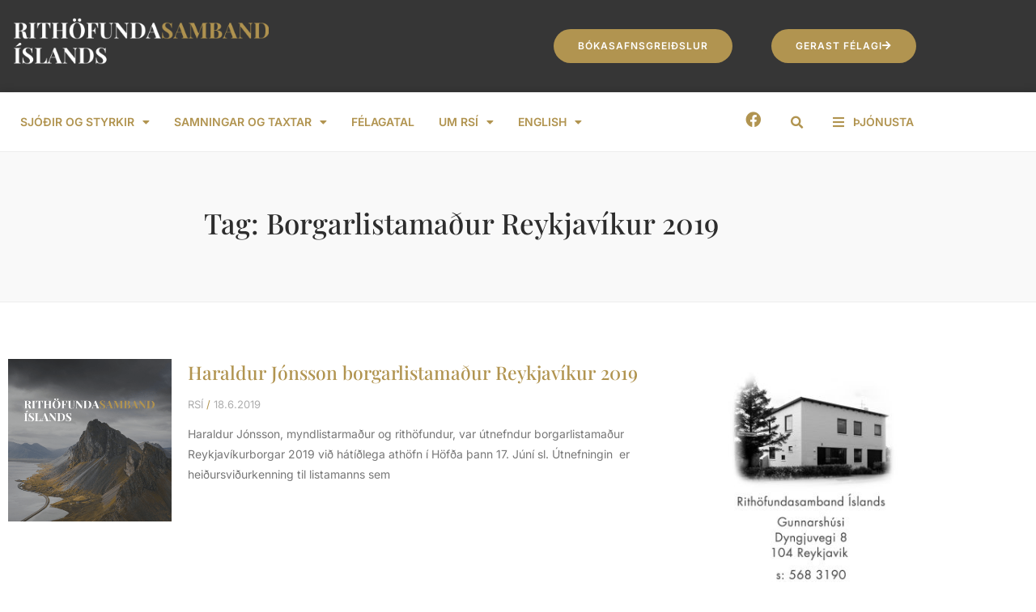

--- FILE ---
content_type: text/html; charset=UTF-8
request_url: https://rsi.is/tag/borgarlistamadur-reykjavikur-2019/
body_size: 17244
content:
<!doctype html>
<html lang="is">
<head>
	<meta charset="UTF-8">
	<meta name="viewport" content="width=device-width, initial-scale=1">
	<link rel="profile" href="https://gmpg.org/xfn/11">
	<meta name='robots' content='index, follow, max-image-preview:large, max-snippet:-1, max-video-preview:-1' />

	<!-- This site is optimized with the Yoast SEO plugin v26.7 - https://yoast.com/wordpress/plugins/seo/ -->
	<title>Borgarlistamaður Reykjavíkur 2019 Archives - Rithöfundasamband Íslands</title>
	<meta property="og:locale" content="is_IS" />
	<meta property="og:type" content="article" />
	<meta property="og:title" content="Borgarlistamaður Reykjavíkur 2019 Archives - Rithöfundasamband Íslands" />
	<meta property="og:url" content="https://rsi.is/tag/borgarlistamadur-reykjavikur-2019/" />
	<meta property="og:site_name" content="Rithöfundasamband Íslands" />
	<meta name="twitter:card" content="summary_large_image" />
	<script type="application/ld+json" class="yoast-schema-graph">{"@context":"https://schema.org","@graph":[{"@type":"CollectionPage","@id":"https://rsi.is/tag/borgarlistamadur-reykjavikur-2019/","url":"https://rsi.is/tag/borgarlistamadur-reykjavikur-2019/","name":"Borgarlistamaður Reykjavíkur 2019 Archives - Rithöfundasamband Íslands","isPartOf":{"@id":"https://rsi.is/#website"},"primaryImageOfPage":{"@id":"https://rsi.is/tag/borgarlistamadur-reykjavikur-2019/#primaryimage"},"image":{"@id":"https://rsi.is/tag/borgarlistamadur-reykjavikur-2019/#primaryimage"},"thumbnailUrl":"https://rsi.is/wp-content/uploads/2022/05/rsi-frettamynd400.png","breadcrumb":{"@id":"https://rsi.is/tag/borgarlistamadur-reykjavikur-2019/#breadcrumb"},"inLanguage":"is"},{"@type":"ImageObject","inLanguage":"is","@id":"https://rsi.is/tag/borgarlistamadur-reykjavikur-2019/#primaryimage","url":"https://rsi.is/wp-content/uploads/2022/05/rsi-frettamynd400.png","contentUrl":"https://rsi.is/wp-content/uploads/2022/05/rsi-frettamynd400.png","width":400,"height":400},{"@type":"BreadcrumbList","@id":"https://rsi.is/tag/borgarlistamadur-reykjavikur-2019/#breadcrumb","itemListElement":[{"@type":"ListItem","position":1,"name":"Home","item":"https://rsi.is/"},{"@type":"ListItem","position":2,"name":"Borgarlistamaður Reykjavíkur 2019"}]},{"@type":"WebSite","@id":"https://rsi.is/#website","url":"https://rsi.is/","name":"Rithöfundasamband Íslands","description":"Bandalag skrifandi stétta","potentialAction":[{"@type":"SearchAction","target":{"@type":"EntryPoint","urlTemplate":"https://rsi.is/?s={search_term_string}"},"query-input":{"@type":"PropertyValueSpecification","valueRequired":true,"valueName":"search_term_string"}}],"inLanguage":"is"}]}</script>
	<!-- / Yoast SEO plugin. -->


<link rel="alternate" type="application/rss+xml" title="Rithöfundasamband Íslands &raquo; Straumur" href="https://rsi.is/feed/" />
<link rel="alternate" type="application/rss+xml" title="Rithöfundasamband Íslands &raquo; Borgarlistamaður Reykjavíkur 2019 Straumur merkja" href="https://rsi.is/tag/borgarlistamadur-reykjavikur-2019/feed/" />
<style id='wp-img-auto-sizes-contain-inline-css'>
img:is([sizes=auto i],[sizes^="auto," i]){contain-intrinsic-size:3000px 1500px}
/*# sourceURL=wp-img-auto-sizes-contain-inline-css */
</style>
<style id='wp-emoji-styles-inline-css'>

	img.wp-smiley, img.emoji {
		display: inline !important;
		border: none !important;
		box-shadow: none !important;
		height: 1em !important;
		width: 1em !important;
		margin: 0 0.07em !important;
		vertical-align: -0.1em !important;
		background: none !important;
		padding: 0 !important;
	}
/*# sourceURL=wp-emoji-styles-inline-css */
</style>
<link rel='stylesheet' id='wp-block-library-css' href='https://rsi.is/wp-includes/css/dist/block-library/style.min.css?ver=6.9' media='all' />
<link rel='stylesheet' id='jet-engine-frontend-css' href='https://rsi.is/wp-content/plugins/jet-engine/assets/css/frontend.css?ver=2.11.7' media='all' />
<style id='global-styles-inline-css'>
:root{--wp--preset--aspect-ratio--square: 1;--wp--preset--aspect-ratio--4-3: 4/3;--wp--preset--aspect-ratio--3-4: 3/4;--wp--preset--aspect-ratio--3-2: 3/2;--wp--preset--aspect-ratio--2-3: 2/3;--wp--preset--aspect-ratio--16-9: 16/9;--wp--preset--aspect-ratio--9-16: 9/16;--wp--preset--color--black: #000000;--wp--preset--color--cyan-bluish-gray: #abb8c3;--wp--preset--color--white: #ffffff;--wp--preset--color--pale-pink: #f78da7;--wp--preset--color--vivid-red: #cf2e2e;--wp--preset--color--luminous-vivid-orange: #ff6900;--wp--preset--color--luminous-vivid-amber: #fcb900;--wp--preset--color--light-green-cyan: #7bdcb5;--wp--preset--color--vivid-green-cyan: #00d084;--wp--preset--color--pale-cyan-blue: #8ed1fc;--wp--preset--color--vivid-cyan-blue: #0693e3;--wp--preset--color--vivid-purple: #9b51e0;--wp--preset--gradient--vivid-cyan-blue-to-vivid-purple: linear-gradient(135deg,rgb(6,147,227) 0%,rgb(155,81,224) 100%);--wp--preset--gradient--light-green-cyan-to-vivid-green-cyan: linear-gradient(135deg,rgb(122,220,180) 0%,rgb(0,208,130) 100%);--wp--preset--gradient--luminous-vivid-amber-to-luminous-vivid-orange: linear-gradient(135deg,rgb(252,185,0) 0%,rgb(255,105,0) 100%);--wp--preset--gradient--luminous-vivid-orange-to-vivid-red: linear-gradient(135deg,rgb(255,105,0) 0%,rgb(207,46,46) 100%);--wp--preset--gradient--very-light-gray-to-cyan-bluish-gray: linear-gradient(135deg,rgb(238,238,238) 0%,rgb(169,184,195) 100%);--wp--preset--gradient--cool-to-warm-spectrum: linear-gradient(135deg,rgb(74,234,220) 0%,rgb(151,120,209) 20%,rgb(207,42,186) 40%,rgb(238,44,130) 60%,rgb(251,105,98) 80%,rgb(254,248,76) 100%);--wp--preset--gradient--blush-light-purple: linear-gradient(135deg,rgb(255,206,236) 0%,rgb(152,150,240) 100%);--wp--preset--gradient--blush-bordeaux: linear-gradient(135deg,rgb(254,205,165) 0%,rgb(254,45,45) 50%,rgb(107,0,62) 100%);--wp--preset--gradient--luminous-dusk: linear-gradient(135deg,rgb(255,203,112) 0%,rgb(199,81,192) 50%,rgb(65,88,208) 100%);--wp--preset--gradient--pale-ocean: linear-gradient(135deg,rgb(255,245,203) 0%,rgb(182,227,212) 50%,rgb(51,167,181) 100%);--wp--preset--gradient--electric-grass: linear-gradient(135deg,rgb(202,248,128) 0%,rgb(113,206,126) 100%);--wp--preset--gradient--midnight: linear-gradient(135deg,rgb(2,3,129) 0%,rgb(40,116,252) 100%);--wp--preset--font-size--small: 13px;--wp--preset--font-size--medium: 20px;--wp--preset--font-size--large: 36px;--wp--preset--font-size--x-large: 42px;--wp--preset--spacing--20: 0.44rem;--wp--preset--spacing--30: 0.67rem;--wp--preset--spacing--40: 1rem;--wp--preset--spacing--50: 1.5rem;--wp--preset--spacing--60: 2.25rem;--wp--preset--spacing--70: 3.38rem;--wp--preset--spacing--80: 5.06rem;--wp--preset--shadow--natural: 6px 6px 9px rgba(0, 0, 0, 0.2);--wp--preset--shadow--deep: 12px 12px 50px rgba(0, 0, 0, 0.4);--wp--preset--shadow--sharp: 6px 6px 0px rgba(0, 0, 0, 0.2);--wp--preset--shadow--outlined: 6px 6px 0px -3px rgb(255, 255, 255), 6px 6px rgb(0, 0, 0);--wp--preset--shadow--crisp: 6px 6px 0px rgb(0, 0, 0);}:root { --wp--style--global--content-size: 800px;--wp--style--global--wide-size: 1200px; }:where(body) { margin: 0; }.wp-site-blocks > .alignleft { float: left; margin-right: 2em; }.wp-site-blocks > .alignright { float: right; margin-left: 2em; }.wp-site-blocks > .aligncenter { justify-content: center; margin-left: auto; margin-right: auto; }:where(.wp-site-blocks) > * { margin-block-start: 24px; margin-block-end: 0; }:where(.wp-site-blocks) > :first-child { margin-block-start: 0; }:where(.wp-site-blocks) > :last-child { margin-block-end: 0; }:root { --wp--style--block-gap: 24px; }:root :where(.is-layout-flow) > :first-child{margin-block-start: 0;}:root :where(.is-layout-flow) > :last-child{margin-block-end: 0;}:root :where(.is-layout-flow) > *{margin-block-start: 24px;margin-block-end: 0;}:root :where(.is-layout-constrained) > :first-child{margin-block-start: 0;}:root :where(.is-layout-constrained) > :last-child{margin-block-end: 0;}:root :where(.is-layout-constrained) > *{margin-block-start: 24px;margin-block-end: 0;}:root :where(.is-layout-flex){gap: 24px;}:root :where(.is-layout-grid){gap: 24px;}.is-layout-flow > .alignleft{float: left;margin-inline-start: 0;margin-inline-end: 2em;}.is-layout-flow > .alignright{float: right;margin-inline-start: 2em;margin-inline-end: 0;}.is-layout-flow > .aligncenter{margin-left: auto !important;margin-right: auto !important;}.is-layout-constrained > .alignleft{float: left;margin-inline-start: 0;margin-inline-end: 2em;}.is-layout-constrained > .alignright{float: right;margin-inline-start: 2em;margin-inline-end: 0;}.is-layout-constrained > .aligncenter{margin-left: auto !important;margin-right: auto !important;}.is-layout-constrained > :where(:not(.alignleft):not(.alignright):not(.alignfull)){max-width: var(--wp--style--global--content-size);margin-left: auto !important;margin-right: auto !important;}.is-layout-constrained > .alignwide{max-width: var(--wp--style--global--wide-size);}body .is-layout-flex{display: flex;}.is-layout-flex{flex-wrap: wrap;align-items: center;}.is-layout-flex > :is(*, div){margin: 0;}body .is-layout-grid{display: grid;}.is-layout-grid > :is(*, div){margin: 0;}body{padding-top: 0px;padding-right: 0px;padding-bottom: 0px;padding-left: 0px;}a:where(:not(.wp-element-button)){text-decoration: underline;}:root :where(.wp-element-button, .wp-block-button__link){background-color: #32373c;border-width: 0;color: #fff;font-family: inherit;font-size: inherit;font-style: inherit;font-weight: inherit;letter-spacing: inherit;line-height: inherit;padding-top: calc(0.667em + 2px);padding-right: calc(1.333em + 2px);padding-bottom: calc(0.667em + 2px);padding-left: calc(1.333em + 2px);text-decoration: none;text-transform: inherit;}.has-black-color{color: var(--wp--preset--color--black) !important;}.has-cyan-bluish-gray-color{color: var(--wp--preset--color--cyan-bluish-gray) !important;}.has-white-color{color: var(--wp--preset--color--white) !important;}.has-pale-pink-color{color: var(--wp--preset--color--pale-pink) !important;}.has-vivid-red-color{color: var(--wp--preset--color--vivid-red) !important;}.has-luminous-vivid-orange-color{color: var(--wp--preset--color--luminous-vivid-orange) !important;}.has-luminous-vivid-amber-color{color: var(--wp--preset--color--luminous-vivid-amber) !important;}.has-light-green-cyan-color{color: var(--wp--preset--color--light-green-cyan) !important;}.has-vivid-green-cyan-color{color: var(--wp--preset--color--vivid-green-cyan) !important;}.has-pale-cyan-blue-color{color: var(--wp--preset--color--pale-cyan-blue) !important;}.has-vivid-cyan-blue-color{color: var(--wp--preset--color--vivid-cyan-blue) !important;}.has-vivid-purple-color{color: var(--wp--preset--color--vivid-purple) !important;}.has-black-background-color{background-color: var(--wp--preset--color--black) !important;}.has-cyan-bluish-gray-background-color{background-color: var(--wp--preset--color--cyan-bluish-gray) !important;}.has-white-background-color{background-color: var(--wp--preset--color--white) !important;}.has-pale-pink-background-color{background-color: var(--wp--preset--color--pale-pink) !important;}.has-vivid-red-background-color{background-color: var(--wp--preset--color--vivid-red) !important;}.has-luminous-vivid-orange-background-color{background-color: var(--wp--preset--color--luminous-vivid-orange) !important;}.has-luminous-vivid-amber-background-color{background-color: var(--wp--preset--color--luminous-vivid-amber) !important;}.has-light-green-cyan-background-color{background-color: var(--wp--preset--color--light-green-cyan) !important;}.has-vivid-green-cyan-background-color{background-color: var(--wp--preset--color--vivid-green-cyan) !important;}.has-pale-cyan-blue-background-color{background-color: var(--wp--preset--color--pale-cyan-blue) !important;}.has-vivid-cyan-blue-background-color{background-color: var(--wp--preset--color--vivid-cyan-blue) !important;}.has-vivid-purple-background-color{background-color: var(--wp--preset--color--vivid-purple) !important;}.has-black-border-color{border-color: var(--wp--preset--color--black) !important;}.has-cyan-bluish-gray-border-color{border-color: var(--wp--preset--color--cyan-bluish-gray) !important;}.has-white-border-color{border-color: var(--wp--preset--color--white) !important;}.has-pale-pink-border-color{border-color: var(--wp--preset--color--pale-pink) !important;}.has-vivid-red-border-color{border-color: var(--wp--preset--color--vivid-red) !important;}.has-luminous-vivid-orange-border-color{border-color: var(--wp--preset--color--luminous-vivid-orange) !important;}.has-luminous-vivid-amber-border-color{border-color: var(--wp--preset--color--luminous-vivid-amber) !important;}.has-light-green-cyan-border-color{border-color: var(--wp--preset--color--light-green-cyan) !important;}.has-vivid-green-cyan-border-color{border-color: var(--wp--preset--color--vivid-green-cyan) !important;}.has-pale-cyan-blue-border-color{border-color: var(--wp--preset--color--pale-cyan-blue) !important;}.has-vivid-cyan-blue-border-color{border-color: var(--wp--preset--color--vivid-cyan-blue) !important;}.has-vivid-purple-border-color{border-color: var(--wp--preset--color--vivid-purple) !important;}.has-vivid-cyan-blue-to-vivid-purple-gradient-background{background: var(--wp--preset--gradient--vivid-cyan-blue-to-vivid-purple) !important;}.has-light-green-cyan-to-vivid-green-cyan-gradient-background{background: var(--wp--preset--gradient--light-green-cyan-to-vivid-green-cyan) !important;}.has-luminous-vivid-amber-to-luminous-vivid-orange-gradient-background{background: var(--wp--preset--gradient--luminous-vivid-amber-to-luminous-vivid-orange) !important;}.has-luminous-vivid-orange-to-vivid-red-gradient-background{background: var(--wp--preset--gradient--luminous-vivid-orange-to-vivid-red) !important;}.has-very-light-gray-to-cyan-bluish-gray-gradient-background{background: var(--wp--preset--gradient--very-light-gray-to-cyan-bluish-gray) !important;}.has-cool-to-warm-spectrum-gradient-background{background: var(--wp--preset--gradient--cool-to-warm-spectrum) !important;}.has-blush-light-purple-gradient-background{background: var(--wp--preset--gradient--blush-light-purple) !important;}.has-blush-bordeaux-gradient-background{background: var(--wp--preset--gradient--blush-bordeaux) !important;}.has-luminous-dusk-gradient-background{background: var(--wp--preset--gradient--luminous-dusk) !important;}.has-pale-ocean-gradient-background{background: var(--wp--preset--gradient--pale-ocean) !important;}.has-electric-grass-gradient-background{background: var(--wp--preset--gradient--electric-grass) !important;}.has-midnight-gradient-background{background: var(--wp--preset--gradient--midnight) !important;}.has-small-font-size{font-size: var(--wp--preset--font-size--small) !important;}.has-medium-font-size{font-size: var(--wp--preset--font-size--medium) !important;}.has-large-font-size{font-size: var(--wp--preset--font-size--large) !important;}.has-x-large-font-size{font-size: var(--wp--preset--font-size--x-large) !important;}
:root :where(.wp-block-pullquote){font-size: 1.5em;line-height: 1.6;}
/*# sourceURL=global-styles-inline-css */
</style>
<link rel='stylesheet' id='contact-form-7-css' href='https://rsi.is/wp-content/plugins/contact-form-7/includes/css/styles.css?ver=6.1.4' media='all' />
<link rel='stylesheet' id='hello-elementor-css' href='https://rsi.is/wp-content/themes/hello-elementor/assets/css/reset.css?ver=3.4.5' media='all' />
<link rel='stylesheet' id='hello-elementor-theme-style-css' href='https://rsi.is/wp-content/themes/hello-elementor/assets/css/theme.css?ver=3.4.5' media='all' />
<link rel='stylesheet' id='hello-elementor-header-footer-css' href='https://rsi.is/wp-content/themes/hello-elementor/assets/css/header-footer.css?ver=3.4.5' media='all' />
<link rel='stylesheet' id='elementor-frontend-css' href='https://rsi.is/wp-content/plugins/elementor/assets/css/frontend.min.css?ver=3.34.1' media='all' />
<link rel='stylesheet' id='elementor-post-41940-css' href='https://rsi.is/wp-content/uploads/elementor/css/post-41940.css?ver=1767926128' media='all' />
<link rel='stylesheet' id='e-animation-fadeIn-css' href='https://rsi.is/wp-content/plugins/elementor/assets/lib/animations/styles/fadeIn.min.css?ver=3.34.1' media='all' />
<link rel='stylesheet' id='widget-image-css' href='https://rsi.is/wp-content/plugins/elementor/assets/css/widget-image.min.css?ver=3.34.1' media='all' />
<link rel='stylesheet' id='widget-nav-menu-css' href='https://rsi.is/wp-content/plugins/elementor-pro/assets/css/widget-nav-menu.min.css?ver=3.34.0' media='all' />
<link rel='stylesheet' id='widget-social-icons-css' href='https://rsi.is/wp-content/plugins/elementor/assets/css/widget-social-icons.min.css?ver=3.34.1' media='all' />
<link rel='stylesheet' id='e-apple-webkit-css' href='https://rsi.is/wp-content/plugins/elementor/assets/css/conditionals/apple-webkit.min.css?ver=3.34.1' media='all' />
<link rel='stylesheet' id='widget-search-form-css' href='https://rsi.is/wp-content/plugins/elementor-pro/assets/css/widget-search-form.min.css?ver=3.34.0' media='all' />
<link rel='stylesheet' id='elementor-icons-shared-0-css' href='https://rsi.is/wp-content/plugins/elementor/assets/lib/font-awesome/css/fontawesome.min.css?ver=5.15.3' media='all' />
<link rel='stylesheet' id='elementor-icons-fa-solid-css' href='https://rsi.is/wp-content/plugins/elementor/assets/lib/font-awesome/css/solid.min.css?ver=5.15.3' media='all' />
<link rel='stylesheet' id='widget-icon-list-css' href='https://rsi.is/wp-content/plugins/elementor/assets/css/widget-icon-list.min.css?ver=3.34.1' media='all' />
<link rel='stylesheet' id='e-sticky-css' href='https://rsi.is/wp-content/plugins/elementor-pro/assets/css/modules/sticky.min.css?ver=3.34.0' media='all' />
<link rel='stylesheet' id='e-motion-fx-css' href='https://rsi.is/wp-content/plugins/elementor-pro/assets/css/modules/motion-fx.min.css?ver=3.34.0' media='all' />
<link rel='stylesheet' id='widget-heading-css' href='https://rsi.is/wp-content/plugins/elementor/assets/css/widget-heading.min.css?ver=3.34.1' media='all' />
<link rel='stylesheet' id='widget-posts-css' href='https://rsi.is/wp-content/plugins/elementor-pro/assets/css/widget-posts.min.css?ver=3.34.0' media='all' />
<link rel='stylesheet' id='swiper-css' href='https://rsi.is/wp-content/plugins/elementor/assets/lib/swiper/v8/css/swiper.min.css?ver=8.4.5' media='all' />
<link rel='stylesheet' id='e-swiper-css' href='https://rsi.is/wp-content/plugins/elementor/assets/css/conditionals/e-swiper.min.css?ver=3.34.1' media='all' />
<link rel='stylesheet' id='e-animation-slideInRight-css' href='https://rsi.is/wp-content/plugins/elementor/assets/lib/animations/styles/slideInRight.min.css?ver=3.34.1' media='all' />
<link rel='stylesheet' id='e-popup-css' href='https://rsi.is/wp-content/plugins/elementor-pro/assets/css/conditionals/popup.min.css?ver=3.34.0' media='all' />
<link rel='stylesheet' id='elementor-icons-css' href='https://rsi.is/wp-content/plugins/elementor/assets/lib/eicons/css/elementor-icons.min.css?ver=5.45.0' media='all' />
<link rel='stylesheet' id='elementor-post-41975-css' href='https://rsi.is/wp-content/uploads/elementor/css/post-41975.css?ver=1767926129' media='all' />
<link rel='stylesheet' id='elementor-post-41955-css' href='https://rsi.is/wp-content/uploads/elementor/css/post-41955.css?ver=1767926129' media='all' />
<link rel='stylesheet' id='elementor-post-42294-css' href='https://rsi.is/wp-content/uploads/elementor/css/post-42294.css?ver=1767926426' media='all' />
<link rel='stylesheet' id='elementor-post-41982-css' href='https://rsi.is/wp-content/uploads/elementor/css/post-41982.css?ver=1767926129' media='all' />
<link rel='stylesheet' id='hello-elementor-child-style-css' href='https://rsi.is/wp-content/themes/hello-theme-child-master/style.css?ver=1.0.0' media='all' />
<link rel='stylesheet' id='elementor-gf-local-inter-css' href='https://rsi.is/wp-content/uploads/elementor/google-fonts/css/inter.css?ver=1742265268' media='all' />
<link rel='stylesheet' id='elementor-gf-local-playfairdisplay-css' href='https://rsi.is/wp-content/uploads/elementor/google-fonts/css/playfairdisplay.css?ver=1742265269' media='all' />
<link rel='stylesheet' id='elementor-icons-fa-brands-css' href='https://rsi.is/wp-content/plugins/elementor/assets/lib/font-awesome/css/brands.min.css?ver=5.15.3' media='all' />
<link rel='stylesheet' id='elementor-icons-fa-regular-css' href='https://rsi.is/wp-content/plugins/elementor/assets/lib/font-awesome/css/regular.min.css?ver=5.15.3' media='all' />
<script src="https://rsi.is/wp-includes/js/jquery/jquery.min.js?ver=3.7.1" id="jquery-core-js"></script>
<script src="https://rsi.is/wp-includes/js/jquery/jquery-migrate.min.js?ver=3.4.1" id="jquery-migrate-js"></script>
<link rel="https://api.w.org/" href="https://rsi.is/wp-json/" /><link rel="alternate" title="JSON" type="application/json" href="https://rsi.is/wp-json/wp/v2/tags/681782156" /><link rel="EditURI" type="application/rsd+xml" title="RSD" href="https://rsi.is/xmlrpc.php?rsd" />
<meta name="generator" content="WordPress 6.9" />
<meta name="generator" content="Elementor 3.34.1; features: additional_custom_breakpoints; settings: css_print_method-external, google_font-enabled, font_display-auto">
			<style>
				.e-con.e-parent:nth-of-type(n+4):not(.e-lazyloaded):not(.e-no-lazyload),
				.e-con.e-parent:nth-of-type(n+4):not(.e-lazyloaded):not(.e-no-lazyload) * {
					background-image: none !important;
				}
				@media screen and (max-height: 1024px) {
					.e-con.e-parent:nth-of-type(n+3):not(.e-lazyloaded):not(.e-no-lazyload),
					.e-con.e-parent:nth-of-type(n+3):not(.e-lazyloaded):not(.e-no-lazyload) * {
						background-image: none !important;
					}
				}
				@media screen and (max-height: 640px) {
					.e-con.e-parent:nth-of-type(n+2):not(.e-lazyloaded):not(.e-no-lazyload),
					.e-con.e-parent:nth-of-type(n+2):not(.e-lazyloaded):not(.e-no-lazyload) * {
						background-image: none !important;
					}
				}
			</style>
			</head>
<body class="archive tag tag-borgarlistamadur-reykjavikur-2019 tag-681782156 wp-embed-responsive wp-theme-hello-elementor wp-child-theme-hello-theme-child-master hello-elementor-default elementor-page-42294 elementor-default elementor-template-full-width elementor-kit-41940">


<a class="skip-link screen-reader-text" href="#content">Skip to content</a>

		<header data-elementor-type="header" data-elementor-id="41975" class="elementor elementor-41975 elementor-location-header" data-elementor-post-type="elementor_library">
					<section class="elementor-section elementor-top-section elementor-element elementor-element-ecff2f4 elementor-section-content-middle elementor-hidden-tablet elementor-hidden-mobile elementor-section-boxed elementor-section-height-default elementor-section-height-default" data-id="ecff2f4" data-element_type="section" data-settings="{&quot;background_background&quot;:&quot;classic&quot;}">
						<div class="elementor-container elementor-column-gap-default">
					<div class="elementor-column elementor-col-33 elementor-top-column elementor-element elementor-element-12ac8bd3 elementor-hidden-tablet elementor-hidden-mobile" data-id="12ac8bd3" data-element_type="column">
			<div class="elementor-widget-wrap elementor-element-populated">
						<div class="elementor-element elementor-element-46f73d4 animated-slow elementor-invisible elementor-widget elementor-widget-image" data-id="46f73d4" data-element_type="widget" data-settings="{&quot;_animation&quot;:&quot;fadeIn&quot;}" data-widget_type="image.default">
				<div class="elementor-widget-container">
																<a href="https://rsi.is">
							<img width="407" height="88" src="https://rsi.is/wp-content/uploads/2021/10/Rithofundasamband-1-1-e1653989972781.png" class="attachment-large size-large wp-image-42475" alt="" srcset="https://rsi.is/wp-content/uploads/2021/10/Rithofundasamband-1-1-e1653989972781.png 407w, https://rsi.is/wp-content/uploads/2021/10/Rithofundasamband-1-1-e1653989972781-300x65.png 300w" sizes="(max-width: 407px) 100vw, 407px" />								</a>
															</div>
				</div>
					</div>
		</div>
				<div class="elementor-column elementor-col-33 elementor-top-column elementor-element elementor-element-5f7b188e elementor-hidden-tablet elementor-hidden-phone" data-id="5f7b188e" data-element_type="column">
			<div class="elementor-widget-wrap">
							</div>
		</div>
				<div class="elementor-column elementor-col-33 elementor-top-column elementor-element elementor-element-2f3fb43b elementor-hidden-mobile" data-id="2f3fb43b" data-element_type="column">
			<div class="elementor-widget-wrap elementor-element-populated">
						<div class="elementor-element elementor-element-8f19317 elementor-align-center elementor-widget__width-auto elementor-invisible elementor-widget elementor-widget-button" data-id="8f19317" data-element_type="widget" data-settings="{&quot;_animation&quot;:&quot;fadeIn&quot;}" data-widget_type="button.default">
				<div class="elementor-widget-container">
									<div class="elementor-button-wrapper">
					<a class="elementor-button elementor-button-link elementor-size-sm" href="https://rsi.is/bokasafnagreidslur/">
						<span class="elementor-button-content-wrapper">
									<span class="elementor-button-text">Bókasafnsgreiðslur</span>
					</span>
					</a>
				</div>
								</div>
				</div>
				<div class="elementor-element elementor-element-b7e4527 elementor-align-center elementor-widget__width-auto elementor-invisible elementor-widget elementor-widget-button" data-id="b7e4527" data-element_type="widget" data-settings="{&quot;_animation&quot;:&quot;fadeIn&quot;}" data-widget_type="button.default">
				<div class="elementor-widget-container">
									<div class="elementor-button-wrapper">
					<a class="elementor-button elementor-button-link elementor-size-sm" href="https://rsi.is/um-rsi/umsokn-um-felagsadild/">
						<span class="elementor-button-content-wrapper">
						<span class="elementor-button-icon">
				<i aria-hidden="true" class="fas fa-arrow-right"></i>			</span>
									<span class="elementor-button-text">gerast félagi</span>
					</span>
					</a>
				</div>
								</div>
				</div>
					</div>
		</div>
					</div>
		</section>
				<section class="elementor-section elementor-top-section elementor-element elementor-element-2def1ba9 elementor-section-content-middle elementor-hidden-tablet elementor-hidden-mobile elementor-section-boxed elementor-section-height-default elementor-section-height-default" data-id="2def1ba9" data-element_type="section" data-settings="{&quot;background_background&quot;:&quot;classic&quot;,&quot;motion_fx_motion_fx_scrolling&quot;:&quot;yes&quot;,&quot;sticky&quot;:&quot;top&quot;,&quot;motion_fx_devices&quot;:[&quot;desktop&quot;,&quot;tablet&quot;,&quot;mobile&quot;],&quot;sticky_on&quot;:[&quot;desktop&quot;,&quot;tablet&quot;,&quot;mobile&quot;],&quot;sticky_offset&quot;:0,&quot;sticky_effects_offset&quot;:0,&quot;sticky_anchor_link_offset&quot;:0}">
						<div class="elementor-container elementor-column-gap-default">
					<div class="elementor-column elementor-col-50 elementor-top-column elementor-element elementor-element-22fce189" data-id="22fce189" data-element_type="column">
			<div class="elementor-widget-wrap elementor-element-populated">
						<div class="elementor-element elementor-element-6410a7fd elementor-nav-menu__align-center elementor-nav-menu--stretch elementor-nav-menu--dropdown-mobile elementor-widget__width-auto elementor-widget-mobile__width-auto elementor-nav-menu__text-align-aside elementor-nav-menu--toggle elementor-nav-menu--burger elementor-widget elementor-widget-nav-menu" data-id="6410a7fd" data-element_type="widget" data-settings="{&quot;full_width&quot;:&quot;stretch&quot;,&quot;layout&quot;:&quot;horizontal&quot;,&quot;submenu_icon&quot;:{&quot;value&quot;:&quot;&lt;i class=\&quot;fas fa-caret-down\&quot; aria-hidden=\&quot;true\&quot;&gt;&lt;\/i&gt;&quot;,&quot;library&quot;:&quot;fa-solid&quot;},&quot;toggle&quot;:&quot;burger&quot;}" data-widget_type="nav-menu.default">
				<div class="elementor-widget-container">
								<nav aria-label="Menu" class="elementor-nav-menu--main elementor-nav-menu__container elementor-nav-menu--layout-horizontal e--pointer-underline e--animation-fade">
				<ul id="menu-1-6410a7fd" class="elementor-nav-menu"><li class="menu-item menu-item-type-custom menu-item-object-custom menu-item-has-children menu-item-42182"><a href="#" class="elementor-item elementor-item-anchor">Sjóðir og styrkir</a>
<ul class="sub-menu elementor-nav-menu--dropdown">
	<li class="menu-item menu-item-type-post_type menu-item-object-page menu-item-42183"><a href="https://rsi.is/verdlaun-og-sjodir/sjodir/" class="elementor-sub-item">Sjóðir</a></li>
	<li class="menu-item menu-item-type-post_type menu-item-object-page menu-item-has-children menu-item-42184"><a href="https://rsi.is/styrkir/" class="elementor-sub-item">Höfundasjóður</a>
	<ul class="sub-menu elementor-nav-menu--dropdown">
		<li class="menu-item menu-item-type-post_type menu-item-object-page menu-item-42185"><a href="https://rsi.is/ferdastyrkir/" class="elementor-sub-item">Ferðastyrkir – reglur</a></li>
		<li class="menu-item menu-item-type-post_type menu-item-object-page menu-item-44415"><a href="https://rsi.is/styrkir/umsoknareydublad/" class="elementor-sub-item">Ferðastyrkir – umsókn</a></li>
		<li class="menu-item menu-item-type-post_type menu-item-object-page menu-item-42186"><a href="https://rsi.is/styrkir/starfsstyrkir-reglur/" class="elementor-sub-item">Starfsstyrkir – reglur</a></li>
		<li class="menu-item menu-item-type-post_type menu-item-object-page menu-item-44079"><a href="https://rsi.is/styrkir/starfsstyrkir-umsokn/" class="elementor-sub-item">Starfsstyrkir – umsókn</a></li>
		<li class="menu-item menu-item-type-post_type menu-item-object-page menu-item-42187"><a href="https://rsi.is/styrkir/ferdastyrkir-uthlutanir/" class="elementor-sub-item">Úthlutanir</a></li>
	</ul>
</li>
	<li class="menu-item menu-item-type-post_type menu-item-object-page menu-item-has-children menu-item-42188"><a href="https://rsi.is/ljosvakasjodur/" class="elementor-sub-item">Ljósvakasjóður</a>
	<ul class="sub-menu elementor-nav-menu--dropdown">
		<li class="menu-item menu-item-type-post_type menu-item-object-page menu-item-42189"><a href="https://rsi.is/ljosvakasjodur-reglur/" class="elementor-sub-item">Ljósvakasjóður – reglur</a></li>
		<li class="menu-item menu-item-type-post_type menu-item-object-page menu-item-42190"><a href="https://rsi.is/ljosvakasjodur-umsoknareydublad-2/" class="elementor-sub-item">Ljósvakasjóður – skráningareyðublað</a></li>
		<li class="menu-item menu-item-type-post_type menu-item-object-page menu-item-42191"><a href="https://rsi.is/ljosvakasjodur-umsoknareydublad/" class="elementor-sub-item">Ljósvakasjóður – umsóknareyðublað skv. 5.gr. B.</a></li>
	</ul>
</li>
</ul>
</li>
<li class="menu-item menu-item-type-post_type menu-item-object-page menu-item-has-children menu-item-42118"><a href="https://rsi.is/samningar-og-taxtar/" class="elementor-item">Samningar og taxtar</a>
<ul class="sub-menu elementor-nav-menu--dropdown">
	<li class="menu-item menu-item-type-post_type menu-item-object-page menu-item-45584"><a href="https://rsi.is/10-grundvallarreglur-um-samninga/" class="elementor-sub-item">10 grundvallarreglur um samninga</a></li>
	<li class="menu-item menu-item-type-post_type menu-item-object-page menu-item-has-children menu-item-42119"><a href="https://rsi.is/samningar-og-taxtar/samningar-og-reglur/" class="elementor-sub-item">Samningar</a>
	<ul class="sub-menu elementor-nav-menu--dropdown">
		<li class="menu-item menu-item-type-post_type menu-item-object-page menu-item-42120"><a href="https://rsi.is/samningar-og-taxtar/samningar-og-reglur/utgafusamningur/" class="elementor-sub-item">Útgáfusamningur</a></li>
		<li class="menu-item menu-item-type-post_type menu-item-object-page menu-item-42121"><a href="https://rsi.is/vidauki-vid-utgafusamning-um-hljodbokarett-i-eintakasolu/" class="elementor-sub-item">Viðauki við útgáfusamning um hljóðbóka- og/eða rafbókarétt í eintakasölu</a></li>
		<li class="menu-item menu-item-type-post_type menu-item-object-page menu-item-42122"><a href="https://rsi.is/vidauki-vid-utgafusamning-um-hljodbokarett-til-eintakasolu-og-med-askriftarfyrirkomulagi/" class="elementor-sub-item">Viðauki við útgáfusamning um hljóðbóka- og/eða rafbókarétt í eintakasölu og með áskriftarfyrirkomulagi</a></li>
		<li class="menu-item menu-item-type-post_type menu-item-object-page menu-item-42123"><a href="https://rsi.is/samningar-og-taxtar/samningar-og-reglur/endurheimt-rettindi/" class="elementor-sub-item">Endurheimt réttindi</a></li>
		<li class="menu-item menu-item-type-post_type menu-item-object-page menu-item-42124"><a href="https://rsi.is/samningar-og-taxtar/samningar-og-reglur/thydingarsamningur-vid-utgefendur/" class="elementor-sub-item">Þýðingarsamningur við útgefendur</a></li>
		<li class="menu-item menu-item-type-post_type menu-item-object-page menu-item-42125"><a href="https://rsi.is/samningar-og-taxtar/samningar-og-reglur/handritasamningar/" class="elementor-sub-item">Handritasamningar</a></li>
		<li class="menu-item menu-item-type-post_type menu-item-object-page menu-item-42126"><a href="https://rsi.is/samningar-og-taxtar/samningar-og-reglur/option-og-purchase-samningar/" class="elementor-sub-item">Option og purchase-samningar</a></li>
		<li class="menu-item menu-item-type-post_type menu-item-object-page menu-item-42127"><a href="https://rsi.is/samningar-og-taxtar/samningar-og-reglur/samningur-vid-thjodleikhusid/" class="elementor-sub-item">Samningur við Þjóðleikhúsið</a></li>
		<li class="menu-item menu-item-type-post_type menu-item-object-page menu-item-42128"><a href="https://rsi.is/samningar-og-taxtar/samningar-og-reglur/samningur-vid-leikfelag-reykjavikur/" class="elementor-sub-item">Samningur við Leikfélag Reykjavíkur</a></li>
		<li class="menu-item menu-item-type-post_type menu-item-object-page menu-item-42129"><a href="https://rsi.is/samningar-og-taxtar/samningar-og-reglur/samningur-vid-leikfelag-akureyrar/" class="elementor-sub-item">Samningur við Menningarfélag Akureyrar</a></li>
		<li class="menu-item menu-item-type-post_type menu-item-object-page menu-item-42130"><a href="https://rsi.is/samningar-og-taxtar/samningar-og-reglur/samningur-vid-ruv-hljodvarp/" class="elementor-sub-item">Samningur við RÚV – hljóðvarp</a></li>
		<li class="menu-item menu-item-type-post_type menu-item-object-page menu-item-42131"><a href="https://rsi.is/samningar-og-taxtar/samningar-og-reglur/samningur-vid-ruv-sjonvarp/" class="elementor-sub-item">Samningur við RÚV – sjónvarp</a></li>
		<li class="menu-item menu-item-type-post_type menu-item-object-page menu-item-42132"><a href="https://rsi.is/samningar-og-taxtar/samningar-og-reglur/samningur-vid-namsgagnastofnun/" class="elementor-sub-item">Samningur við Menntamálastofnun</a></li>
		<li class="menu-item menu-item-type-post_type menu-item-object-page menu-item-42133"><a href="https://rsi.is/samningar-og-taxtar/samningar-og-reglur/samningur-vid-hljodbokasafn-islands/" class="elementor-sub-item">Samningur við Hljóðbókasafn Íslands</a></li>
		<li class="menu-item menu-item-type-post_type menu-item-object-page menu-item-42134"><a href="https://rsi.is/samningar-og-taxtar/samningar-og-reglur/um-heimildir-til-ljosritunar-2/" class="elementor-sub-item">Um heimildir til ljósritunar</a></li>
		<li class="menu-item menu-item-type-post_type menu-item-object-page menu-item-42135"><a href="https://rsi.is/samningar-og-taxtar/samningar-og-reglur/samkeppnisreglur-rsi/" class="elementor-sub-item">Samkeppnisreglur RSÍ</a></li>
	</ul>
</li>
	<li class="menu-item menu-item-type-post_type menu-item-object-page menu-item-has-children menu-item-42136"><a href="https://rsi.is/samningar-og-taxtar/taxtar/" class="elementor-sub-item">Taxtar</a>
	<ul class="sub-menu elementor-nav-menu--dropdown">
		<li class="menu-item menu-item-type-post_type menu-item-object-page menu-item-42137"><a href="https://rsi.is/upplestrar-og-kynningar/" class="elementor-sub-item">Upplestrar og kynningar – Taxtar</a></li>
		<li class="menu-item menu-item-type-post_type menu-item-object-page menu-item-42138"><a href="https://rsi.is/samningar-og-taxtar/taxtar/thydingasamningur-vid-utgefendur-taxtar/" class="elementor-sub-item">Þýðingasamningur við útgefendur – Taxtar</a></li>
		<li class="menu-item menu-item-type-post_type menu-item-object-page menu-item-42139"><a href="https://rsi.is/samningar-og-taxtar/taxtar/thjodleikhusid-taxtar/" class="elementor-sub-item">Þjóðleikhúsið – Taxtar</a></li>
		<li class="menu-item menu-item-type-post_type menu-item-object-page menu-item-42140"><a href="https://rsi.is/samningar-og-taxtar/taxtar/leikfelag-reykjavikur-taxtar/" class="elementor-sub-item">Leikfélag Reykjavíkur – Taxtar</a></li>
		<li class="menu-item menu-item-type-post_type menu-item-object-page menu-item-42141"><a href="https://rsi.is/samningar-og-taxtar/taxtar/leikfelag-akureyrar/" class="elementor-sub-item">MAK/Leikfélag Akureyrar – Taxtar</a></li>
		<li class="menu-item menu-item-type-post_type menu-item-object-page menu-item-42142"><a href="https://rsi.is/samningar-og-taxtar/taxtar/ruv-hljodvarp-taxtar/" class="elementor-sub-item">RÚV – hljóðvarp – Taxtar</a></li>
		<li class="menu-item menu-item-type-post_type menu-item-object-page menu-item-42143"><a href="https://rsi.is/samningar-og-taxtar/taxtar/ruv-sjonvarp-taxtar/" class="elementor-sub-item">RÚV – sjónvarp – Taxtar</a></li>
		<li class="menu-item menu-item-type-post_type menu-item-object-page menu-item-42144"><a href="https://rsi.is/samningar-og-taxtar/taxtar/namsgagnastofnun-taxtar/" class="elementor-sub-item">Miðstöð menntunar og skólaþjónustu – Taxtar</a></li>
		<li class="menu-item menu-item-type-post_type menu-item-object-page menu-item-42145"><a href="https://rsi.is/samningar-og-taxtar/taxtar/hljodbokasafn-islands-taxtar/" class="elementor-sub-item">Hljóðbókasafn Íslands – Taxtar</a></li>
		<li class="menu-item menu-item-type-post_type menu-item-object-page menu-item-42146"><a href="https://rsi.is/samningar-og-taxtar/taxtar/ymsir-taxtar-og-gjaldskrar/" class="elementor-sub-item">Ýmsir taxtar og gjaldskrár</a></li>
	</ul>
</li>
	<li class="menu-item menu-item-type-post_type menu-item-object-page menu-item-44697"><a href="https://rsi.is/fyrir-hofunda-og-thydendur/" class="elementor-sub-item">Fyrir höfunda og þýðendur</a></li>
	<li class="menu-item menu-item-type-post_type menu-item-object-page menu-item-44698"><a href="https://rsi.is/fyrir-verkkaupa/" class="elementor-sub-item">Fyrir verkkaupa</a></li>
	<li class="menu-item menu-item-type-post_type menu-item-object-page menu-item-44696"><a href="https://rsi.is/spurt-og-svarad/" class="elementor-sub-item">Spurt og svarað</a></li>
</ul>
</li>
<li class="menu-item menu-item-type-post_type menu-item-object-page menu-item-44940"><a href="https://rsi.is/felagatal/" class="elementor-item">Félagatal</a></li>
<li class="menu-item menu-item-type-post_type menu-item-object-page menu-item-has-children menu-item-42420"><a href="https://rsi.is/um-rsi/" class="elementor-item">Um RSÍ</a>
<ul class="sub-menu elementor-nav-menu--dropdown">
	<li class="menu-item menu-item-type-post_type menu-item-object-page menu-item-42421"><a href="https://rsi.is/um-rsi/log-rsi/" class="elementor-sub-item">Lög Rithöfundasambands Íslands</a></li>
	<li class="menu-item menu-item-type-post_type menu-item-object-page menu-item-42422"><a href="https://rsi.is/um-rsi/stjorn-rsi/" class="elementor-sub-item">Stjórn RSÍ, starfsmenn og nefndir</a></li>
	<li class="menu-item menu-item-type-post_type menu-item-object-page menu-item-42424"><a href="https://rsi.is/um-rsi/stjorn-rsi/dagskrar-stjornarfunda/" class="elementor-sub-item">Dagskrár stjórnarfunda</a></li>
	<li class="menu-item menu-item-type-post_type menu-item-object-page menu-item-42425"><a href="https://rsi.is/um-rsi/umsokn-um-felagsadild/" class="elementor-sub-item">Umsókn um félagsaðild</a></li>
	<li class="menu-item menu-item-type-post_type menu-item-object-page menu-item-42426"><a href="https://rsi.is/felagsmenn-og-kjor-i-rsi/" class="elementor-sub-item">Félagsmenn og kjör í RSÍ</a></li>
	<li class="menu-item menu-item-type-post_type menu-item-object-page menu-item-42427"><a href="https://rsi.is/um-rsi/hofundarettur/" class="elementor-sub-item">Höfundaréttur</a></li>
	<li class="menu-item menu-item-type-post_type menu-item-object-page menu-item-46563"><a href="https://rsi.is/um-rsi/siung/" class="elementor-sub-item">SÍUNG</a></li>
	<li class="menu-item menu-item-type-post_type menu-item-object-page menu-item-42428"><a href="https://rsi.is/um-rsi/argjald/" class="elementor-sub-item">Árgjald – talnaefni</a></li>
	<li class="menu-item menu-item-type-post_type menu-item-object-page menu-item-44149"><a href="https://rsi.is/gagnsaeisskyrsla-2022/" class="elementor-sub-item">Gagnsæisskýrslur</a></li>
	<li class="menu-item menu-item-type-post_type menu-item-object-page menu-item-45150"><a href="https://rsi.is/umsyslumal-og-uthlutunarstefna/" class="elementor-sub-item">Umsýslumál og úthlutunarstefna</a></li>
	<li class="menu-item menu-item-type-post_type menu-item-object-page menu-item-42430"><a href="https://rsi.is/um-rsi/heidursfelagar/" class="elementor-sub-item">Heiðursfélagar og formenn</a></li>
	<li class="menu-item menu-item-type-post_type menu-item-object-page menu-item-42431"><a href="https://rsi.is/fulltruar-rsi-i-stjornum/" class="elementor-sub-item">Samstarfið</a></li>
	<li class="menu-item menu-item-type-post_type menu-item-object-page menu-item-46133"><a href="https://rsi.is/felagsadild-ad-bhm-fyrir-felaga-i-rsi/" class="elementor-sub-item">Félagsaðild að BHM – fyrir félaga RSÍ</a></li>
</ul>
</li>
<li class="menu-item menu-item-type-custom menu-item-object-custom menu-item-has-children menu-item-44249"><a href="https://rsi.is/english/" class="elementor-item">ENGLISH</a>
<ul class="sub-menu elementor-nav-menu--dropdown">
	<li class="menu-item menu-item-type-post_type menu-item-object-page menu-item-44251"><a href="https://rsi.is/english/the-writers-union-of-iceland/" class="elementor-sub-item">The Writers’ Union of Iceland</a></li>
	<li class="menu-item menu-item-type-post_type menu-item-object-page menu-item-44252"><a href="https://rsi.is/english/the-writers-residence-in-gunnarshus/" class="elementor-sub-item">Writers’ Residence in Gunnarshús</a></li>
	<li class="menu-item menu-item-type-post_type menu-item-object-page menu-item-44253"><a href="https://rsi.is/english/grondals-house/" class="elementor-sub-item">Residency Flat in Gröndal‘s House</a></li>
</ul>
</li>
</ul>			</nav>
					<div class="elementor-menu-toggle" role="button" tabindex="0" aria-label="Menu Toggle" aria-expanded="false">
			<i aria-hidden="true" role="presentation" class="elementor-menu-toggle__icon--open eicon-menu-bar"></i><i aria-hidden="true" role="presentation" class="elementor-menu-toggle__icon--close eicon-close"></i>		</div>
					<nav class="elementor-nav-menu--dropdown elementor-nav-menu__container" aria-hidden="true">
				<ul id="menu-2-6410a7fd" class="elementor-nav-menu"><li class="menu-item menu-item-type-custom menu-item-object-custom menu-item-has-children menu-item-42182"><a href="#" class="elementor-item elementor-item-anchor" tabindex="-1">Sjóðir og styrkir</a>
<ul class="sub-menu elementor-nav-menu--dropdown">
	<li class="menu-item menu-item-type-post_type menu-item-object-page menu-item-42183"><a href="https://rsi.is/verdlaun-og-sjodir/sjodir/" class="elementor-sub-item" tabindex="-1">Sjóðir</a></li>
	<li class="menu-item menu-item-type-post_type menu-item-object-page menu-item-has-children menu-item-42184"><a href="https://rsi.is/styrkir/" class="elementor-sub-item" tabindex="-1">Höfundasjóður</a>
	<ul class="sub-menu elementor-nav-menu--dropdown">
		<li class="menu-item menu-item-type-post_type menu-item-object-page menu-item-42185"><a href="https://rsi.is/ferdastyrkir/" class="elementor-sub-item" tabindex="-1">Ferðastyrkir – reglur</a></li>
		<li class="menu-item menu-item-type-post_type menu-item-object-page menu-item-44415"><a href="https://rsi.is/styrkir/umsoknareydublad/" class="elementor-sub-item" tabindex="-1">Ferðastyrkir – umsókn</a></li>
		<li class="menu-item menu-item-type-post_type menu-item-object-page menu-item-42186"><a href="https://rsi.is/styrkir/starfsstyrkir-reglur/" class="elementor-sub-item" tabindex="-1">Starfsstyrkir – reglur</a></li>
		<li class="menu-item menu-item-type-post_type menu-item-object-page menu-item-44079"><a href="https://rsi.is/styrkir/starfsstyrkir-umsokn/" class="elementor-sub-item" tabindex="-1">Starfsstyrkir – umsókn</a></li>
		<li class="menu-item menu-item-type-post_type menu-item-object-page menu-item-42187"><a href="https://rsi.is/styrkir/ferdastyrkir-uthlutanir/" class="elementor-sub-item" tabindex="-1">Úthlutanir</a></li>
	</ul>
</li>
	<li class="menu-item menu-item-type-post_type menu-item-object-page menu-item-has-children menu-item-42188"><a href="https://rsi.is/ljosvakasjodur/" class="elementor-sub-item" tabindex="-1">Ljósvakasjóður</a>
	<ul class="sub-menu elementor-nav-menu--dropdown">
		<li class="menu-item menu-item-type-post_type menu-item-object-page menu-item-42189"><a href="https://rsi.is/ljosvakasjodur-reglur/" class="elementor-sub-item" tabindex="-1">Ljósvakasjóður – reglur</a></li>
		<li class="menu-item menu-item-type-post_type menu-item-object-page menu-item-42190"><a href="https://rsi.is/ljosvakasjodur-umsoknareydublad-2/" class="elementor-sub-item" tabindex="-1">Ljósvakasjóður – skráningareyðublað</a></li>
		<li class="menu-item menu-item-type-post_type menu-item-object-page menu-item-42191"><a href="https://rsi.is/ljosvakasjodur-umsoknareydublad/" class="elementor-sub-item" tabindex="-1">Ljósvakasjóður – umsóknareyðublað skv. 5.gr. B.</a></li>
	</ul>
</li>
</ul>
</li>
<li class="menu-item menu-item-type-post_type menu-item-object-page menu-item-has-children menu-item-42118"><a href="https://rsi.is/samningar-og-taxtar/" class="elementor-item" tabindex="-1">Samningar og taxtar</a>
<ul class="sub-menu elementor-nav-menu--dropdown">
	<li class="menu-item menu-item-type-post_type menu-item-object-page menu-item-45584"><a href="https://rsi.is/10-grundvallarreglur-um-samninga/" class="elementor-sub-item" tabindex="-1">10 grundvallarreglur um samninga</a></li>
	<li class="menu-item menu-item-type-post_type menu-item-object-page menu-item-has-children menu-item-42119"><a href="https://rsi.is/samningar-og-taxtar/samningar-og-reglur/" class="elementor-sub-item" tabindex="-1">Samningar</a>
	<ul class="sub-menu elementor-nav-menu--dropdown">
		<li class="menu-item menu-item-type-post_type menu-item-object-page menu-item-42120"><a href="https://rsi.is/samningar-og-taxtar/samningar-og-reglur/utgafusamningur/" class="elementor-sub-item" tabindex="-1">Útgáfusamningur</a></li>
		<li class="menu-item menu-item-type-post_type menu-item-object-page menu-item-42121"><a href="https://rsi.is/vidauki-vid-utgafusamning-um-hljodbokarett-i-eintakasolu/" class="elementor-sub-item" tabindex="-1">Viðauki við útgáfusamning um hljóðbóka- og/eða rafbókarétt í eintakasölu</a></li>
		<li class="menu-item menu-item-type-post_type menu-item-object-page menu-item-42122"><a href="https://rsi.is/vidauki-vid-utgafusamning-um-hljodbokarett-til-eintakasolu-og-med-askriftarfyrirkomulagi/" class="elementor-sub-item" tabindex="-1">Viðauki við útgáfusamning um hljóðbóka- og/eða rafbókarétt í eintakasölu og með áskriftarfyrirkomulagi</a></li>
		<li class="menu-item menu-item-type-post_type menu-item-object-page menu-item-42123"><a href="https://rsi.is/samningar-og-taxtar/samningar-og-reglur/endurheimt-rettindi/" class="elementor-sub-item" tabindex="-1">Endurheimt réttindi</a></li>
		<li class="menu-item menu-item-type-post_type menu-item-object-page menu-item-42124"><a href="https://rsi.is/samningar-og-taxtar/samningar-og-reglur/thydingarsamningur-vid-utgefendur/" class="elementor-sub-item" tabindex="-1">Þýðingarsamningur við útgefendur</a></li>
		<li class="menu-item menu-item-type-post_type menu-item-object-page menu-item-42125"><a href="https://rsi.is/samningar-og-taxtar/samningar-og-reglur/handritasamningar/" class="elementor-sub-item" tabindex="-1">Handritasamningar</a></li>
		<li class="menu-item menu-item-type-post_type menu-item-object-page menu-item-42126"><a href="https://rsi.is/samningar-og-taxtar/samningar-og-reglur/option-og-purchase-samningar/" class="elementor-sub-item" tabindex="-1">Option og purchase-samningar</a></li>
		<li class="menu-item menu-item-type-post_type menu-item-object-page menu-item-42127"><a href="https://rsi.is/samningar-og-taxtar/samningar-og-reglur/samningur-vid-thjodleikhusid/" class="elementor-sub-item" tabindex="-1">Samningur við Þjóðleikhúsið</a></li>
		<li class="menu-item menu-item-type-post_type menu-item-object-page menu-item-42128"><a href="https://rsi.is/samningar-og-taxtar/samningar-og-reglur/samningur-vid-leikfelag-reykjavikur/" class="elementor-sub-item" tabindex="-1">Samningur við Leikfélag Reykjavíkur</a></li>
		<li class="menu-item menu-item-type-post_type menu-item-object-page menu-item-42129"><a href="https://rsi.is/samningar-og-taxtar/samningar-og-reglur/samningur-vid-leikfelag-akureyrar/" class="elementor-sub-item" tabindex="-1">Samningur við Menningarfélag Akureyrar</a></li>
		<li class="menu-item menu-item-type-post_type menu-item-object-page menu-item-42130"><a href="https://rsi.is/samningar-og-taxtar/samningar-og-reglur/samningur-vid-ruv-hljodvarp/" class="elementor-sub-item" tabindex="-1">Samningur við RÚV – hljóðvarp</a></li>
		<li class="menu-item menu-item-type-post_type menu-item-object-page menu-item-42131"><a href="https://rsi.is/samningar-og-taxtar/samningar-og-reglur/samningur-vid-ruv-sjonvarp/" class="elementor-sub-item" tabindex="-1">Samningur við RÚV – sjónvarp</a></li>
		<li class="menu-item menu-item-type-post_type menu-item-object-page menu-item-42132"><a href="https://rsi.is/samningar-og-taxtar/samningar-og-reglur/samningur-vid-namsgagnastofnun/" class="elementor-sub-item" tabindex="-1">Samningur við Menntamálastofnun</a></li>
		<li class="menu-item menu-item-type-post_type menu-item-object-page menu-item-42133"><a href="https://rsi.is/samningar-og-taxtar/samningar-og-reglur/samningur-vid-hljodbokasafn-islands/" class="elementor-sub-item" tabindex="-1">Samningur við Hljóðbókasafn Íslands</a></li>
		<li class="menu-item menu-item-type-post_type menu-item-object-page menu-item-42134"><a href="https://rsi.is/samningar-og-taxtar/samningar-og-reglur/um-heimildir-til-ljosritunar-2/" class="elementor-sub-item" tabindex="-1">Um heimildir til ljósritunar</a></li>
		<li class="menu-item menu-item-type-post_type menu-item-object-page menu-item-42135"><a href="https://rsi.is/samningar-og-taxtar/samningar-og-reglur/samkeppnisreglur-rsi/" class="elementor-sub-item" tabindex="-1">Samkeppnisreglur RSÍ</a></li>
	</ul>
</li>
	<li class="menu-item menu-item-type-post_type menu-item-object-page menu-item-has-children menu-item-42136"><a href="https://rsi.is/samningar-og-taxtar/taxtar/" class="elementor-sub-item" tabindex="-1">Taxtar</a>
	<ul class="sub-menu elementor-nav-menu--dropdown">
		<li class="menu-item menu-item-type-post_type menu-item-object-page menu-item-42137"><a href="https://rsi.is/upplestrar-og-kynningar/" class="elementor-sub-item" tabindex="-1">Upplestrar og kynningar – Taxtar</a></li>
		<li class="menu-item menu-item-type-post_type menu-item-object-page menu-item-42138"><a href="https://rsi.is/samningar-og-taxtar/taxtar/thydingasamningur-vid-utgefendur-taxtar/" class="elementor-sub-item" tabindex="-1">Þýðingasamningur við útgefendur – Taxtar</a></li>
		<li class="menu-item menu-item-type-post_type menu-item-object-page menu-item-42139"><a href="https://rsi.is/samningar-og-taxtar/taxtar/thjodleikhusid-taxtar/" class="elementor-sub-item" tabindex="-1">Þjóðleikhúsið – Taxtar</a></li>
		<li class="menu-item menu-item-type-post_type menu-item-object-page menu-item-42140"><a href="https://rsi.is/samningar-og-taxtar/taxtar/leikfelag-reykjavikur-taxtar/" class="elementor-sub-item" tabindex="-1">Leikfélag Reykjavíkur – Taxtar</a></li>
		<li class="menu-item menu-item-type-post_type menu-item-object-page menu-item-42141"><a href="https://rsi.is/samningar-og-taxtar/taxtar/leikfelag-akureyrar/" class="elementor-sub-item" tabindex="-1">MAK/Leikfélag Akureyrar – Taxtar</a></li>
		<li class="menu-item menu-item-type-post_type menu-item-object-page menu-item-42142"><a href="https://rsi.is/samningar-og-taxtar/taxtar/ruv-hljodvarp-taxtar/" class="elementor-sub-item" tabindex="-1">RÚV – hljóðvarp – Taxtar</a></li>
		<li class="menu-item menu-item-type-post_type menu-item-object-page menu-item-42143"><a href="https://rsi.is/samningar-og-taxtar/taxtar/ruv-sjonvarp-taxtar/" class="elementor-sub-item" tabindex="-1">RÚV – sjónvarp – Taxtar</a></li>
		<li class="menu-item menu-item-type-post_type menu-item-object-page menu-item-42144"><a href="https://rsi.is/samningar-og-taxtar/taxtar/namsgagnastofnun-taxtar/" class="elementor-sub-item" tabindex="-1">Miðstöð menntunar og skólaþjónustu – Taxtar</a></li>
		<li class="menu-item menu-item-type-post_type menu-item-object-page menu-item-42145"><a href="https://rsi.is/samningar-og-taxtar/taxtar/hljodbokasafn-islands-taxtar/" class="elementor-sub-item" tabindex="-1">Hljóðbókasafn Íslands – Taxtar</a></li>
		<li class="menu-item menu-item-type-post_type menu-item-object-page menu-item-42146"><a href="https://rsi.is/samningar-og-taxtar/taxtar/ymsir-taxtar-og-gjaldskrar/" class="elementor-sub-item" tabindex="-1">Ýmsir taxtar og gjaldskrár</a></li>
	</ul>
</li>
	<li class="menu-item menu-item-type-post_type menu-item-object-page menu-item-44697"><a href="https://rsi.is/fyrir-hofunda-og-thydendur/" class="elementor-sub-item" tabindex="-1">Fyrir höfunda og þýðendur</a></li>
	<li class="menu-item menu-item-type-post_type menu-item-object-page menu-item-44698"><a href="https://rsi.is/fyrir-verkkaupa/" class="elementor-sub-item" tabindex="-1">Fyrir verkkaupa</a></li>
	<li class="menu-item menu-item-type-post_type menu-item-object-page menu-item-44696"><a href="https://rsi.is/spurt-og-svarad/" class="elementor-sub-item" tabindex="-1">Spurt og svarað</a></li>
</ul>
</li>
<li class="menu-item menu-item-type-post_type menu-item-object-page menu-item-44940"><a href="https://rsi.is/felagatal/" class="elementor-item" tabindex="-1">Félagatal</a></li>
<li class="menu-item menu-item-type-post_type menu-item-object-page menu-item-has-children menu-item-42420"><a href="https://rsi.is/um-rsi/" class="elementor-item" tabindex="-1">Um RSÍ</a>
<ul class="sub-menu elementor-nav-menu--dropdown">
	<li class="menu-item menu-item-type-post_type menu-item-object-page menu-item-42421"><a href="https://rsi.is/um-rsi/log-rsi/" class="elementor-sub-item" tabindex="-1">Lög Rithöfundasambands Íslands</a></li>
	<li class="menu-item menu-item-type-post_type menu-item-object-page menu-item-42422"><a href="https://rsi.is/um-rsi/stjorn-rsi/" class="elementor-sub-item" tabindex="-1">Stjórn RSÍ, starfsmenn og nefndir</a></li>
	<li class="menu-item menu-item-type-post_type menu-item-object-page menu-item-42424"><a href="https://rsi.is/um-rsi/stjorn-rsi/dagskrar-stjornarfunda/" class="elementor-sub-item" tabindex="-1">Dagskrár stjórnarfunda</a></li>
	<li class="menu-item menu-item-type-post_type menu-item-object-page menu-item-42425"><a href="https://rsi.is/um-rsi/umsokn-um-felagsadild/" class="elementor-sub-item" tabindex="-1">Umsókn um félagsaðild</a></li>
	<li class="menu-item menu-item-type-post_type menu-item-object-page menu-item-42426"><a href="https://rsi.is/felagsmenn-og-kjor-i-rsi/" class="elementor-sub-item" tabindex="-1">Félagsmenn og kjör í RSÍ</a></li>
	<li class="menu-item menu-item-type-post_type menu-item-object-page menu-item-42427"><a href="https://rsi.is/um-rsi/hofundarettur/" class="elementor-sub-item" tabindex="-1">Höfundaréttur</a></li>
	<li class="menu-item menu-item-type-post_type menu-item-object-page menu-item-46563"><a href="https://rsi.is/um-rsi/siung/" class="elementor-sub-item" tabindex="-1">SÍUNG</a></li>
	<li class="menu-item menu-item-type-post_type menu-item-object-page menu-item-42428"><a href="https://rsi.is/um-rsi/argjald/" class="elementor-sub-item" tabindex="-1">Árgjald – talnaefni</a></li>
	<li class="menu-item menu-item-type-post_type menu-item-object-page menu-item-44149"><a href="https://rsi.is/gagnsaeisskyrsla-2022/" class="elementor-sub-item" tabindex="-1">Gagnsæisskýrslur</a></li>
	<li class="menu-item menu-item-type-post_type menu-item-object-page menu-item-45150"><a href="https://rsi.is/umsyslumal-og-uthlutunarstefna/" class="elementor-sub-item" tabindex="-1">Umsýslumál og úthlutunarstefna</a></li>
	<li class="menu-item menu-item-type-post_type menu-item-object-page menu-item-42430"><a href="https://rsi.is/um-rsi/heidursfelagar/" class="elementor-sub-item" tabindex="-1">Heiðursfélagar og formenn</a></li>
	<li class="menu-item menu-item-type-post_type menu-item-object-page menu-item-42431"><a href="https://rsi.is/fulltruar-rsi-i-stjornum/" class="elementor-sub-item" tabindex="-1">Samstarfið</a></li>
	<li class="menu-item menu-item-type-post_type menu-item-object-page menu-item-46133"><a href="https://rsi.is/felagsadild-ad-bhm-fyrir-felaga-i-rsi/" class="elementor-sub-item" tabindex="-1">Félagsaðild að BHM – fyrir félaga RSÍ</a></li>
</ul>
</li>
<li class="menu-item menu-item-type-custom menu-item-object-custom menu-item-has-children menu-item-44249"><a href="https://rsi.is/english/" class="elementor-item" tabindex="-1">ENGLISH</a>
<ul class="sub-menu elementor-nav-menu--dropdown">
	<li class="menu-item menu-item-type-post_type menu-item-object-page menu-item-44251"><a href="https://rsi.is/english/the-writers-union-of-iceland/" class="elementor-sub-item" tabindex="-1">The Writers’ Union of Iceland</a></li>
	<li class="menu-item menu-item-type-post_type menu-item-object-page menu-item-44252"><a href="https://rsi.is/english/the-writers-residence-in-gunnarshus/" class="elementor-sub-item" tabindex="-1">Writers’ Residence in Gunnarshús</a></li>
	<li class="menu-item menu-item-type-post_type menu-item-object-page menu-item-44253"><a href="https://rsi.is/english/grondals-house/" class="elementor-sub-item" tabindex="-1">Residency Flat in Gröndal‘s House</a></li>
</ul>
</li>
</ul>			</nav>
						</div>
				</div>
					</div>
		</div>
				<div class="elementor-column elementor-col-50 elementor-top-column elementor-element elementor-element-670cde4b elementor-hidden-tablet elementor-hidden-phone" data-id="670cde4b" data-element_type="column">
			<div class="elementor-widget-wrap elementor-element-populated">
						<div class="elementor-element elementor-element-5dc17923 e-grid-align-left elementor-widget__width-auto elementor-shape-circle e-grid-align-mobile-left elementor-widget-mobile__width-inherit elementor-grid-0 elementor-invisible elementor-widget elementor-widget-social-icons" data-id="5dc17923" data-element_type="widget" data-settings="{&quot;_animation&quot;:&quot;fadeIn&quot;}" data-widget_type="social-icons.default">
				<div class="elementor-widget-container">
							<div class="elementor-social-icons-wrapper elementor-grid">
							<span class="elementor-grid-item">
					<a class="elementor-icon elementor-social-icon elementor-social-icon-facebook elementor-repeater-item-15ea029" href="https://www.facebook.com/Rithofundasambandid/" target="_blank">
						<span class="elementor-screen-only">Facebook</span>
						<i aria-hidden="true" class="fab fa-facebook"></i>					</a>
				</span>
					</div>
						</div>
				</div>
				<div class="elementor-element elementor-element-7fbbcb3a elementor-search-form--skin-full_screen elementor-widget__width-auto elementor-widget elementor-widget-search-form" data-id="7fbbcb3a" data-element_type="widget" data-settings="{&quot;skin&quot;:&quot;full_screen&quot;}" data-widget_type="search-form.default">
				<div class="elementor-widget-container">
							<search role="search">
			<form class="elementor-search-form" action="https://rsi.is" method="get">
												<div class="elementor-search-form__toggle" role="button" tabindex="0" aria-label="Search">
					<i aria-hidden="true" class="fas fa-search"></i>				</div>
								<div class="elementor-search-form__container">
					<label class="elementor-screen-only" for="elementor-search-form-7fbbcb3a">Search</label>

					
					<input id="elementor-search-form-7fbbcb3a" placeholder="Search..." class="elementor-search-form__input" type="search" name="s" value="">
					
					
										<div class="dialog-lightbox-close-button dialog-close-button" role="button" tabindex="0" aria-label="Close this search box.">
						<i aria-hidden="true" class="eicon-close"></i>					</div>
									</div>
			</form>
		</search>
						</div>
				</div>
				<div class="elementor-element elementor-element-1273c4cb elementor-widget__width-auto elementor-icon-list--layout-inline elementor-list-item-link-inline elementor-hidden-tablet elementor-hidden-phone elementor-widget elementor-widget-icon-list" data-id="1273c4cb" data-element_type="widget" data-widget_type="icon-list.default">
				<div class="elementor-widget-container">
							<ul class="elementor-icon-list-items elementor-inline-items">
							<li class="elementor-icon-list-item elementor-inline-item">
											<a href="#elementor-action%3Aaction%3Dpopup%3Aopen%26settings%3DeyJpZCI6IjQxOTgyIiwidG9nZ2xlIjpmYWxzZX0%3D">

												<span class="elementor-icon-list-icon">
							<i aria-hidden="true" class="fas fa-bars"></i>						</span>
										<span class="elementor-icon-list-text">Þjónusta</span>
											</a>
									</li>
						</ul>
						</div>
				</div>
					</div>
		</div>
					</div>
		</section>
				<section class="elementor-section elementor-top-section elementor-element elementor-element-04613d6 elementor-hidden-desktop elementor-section-boxed elementor-section-height-default elementor-section-height-default" data-id="04613d6" data-element_type="section" data-settings="{&quot;background_background&quot;:&quot;classic&quot;}">
						<div class="elementor-container elementor-column-gap-default">
					<div class="elementor-column elementor-col-100 elementor-top-column elementor-element elementor-element-9d352c6" data-id="9d352c6" data-element_type="column">
			<div class="elementor-widget-wrap elementor-element-populated">
						<div class="elementor-element elementor-element-f77b737 elementor-widget-tablet__width-auto elementor-widget-mobile__width-initial elementor-widget elementor-widget-image" data-id="f77b737" data-element_type="widget" data-widget_type="image.default">
				<div class="elementor-widget-container">
															<img width="407" height="88" src="https://rsi.is/wp-content/uploads/2021/10/Rithofundasamband-1-1-e1653989972781.png" class="attachment-large size-large wp-image-42475" alt="" srcset="https://rsi.is/wp-content/uploads/2021/10/Rithofundasamband-1-1-e1653989972781.png 407w, https://rsi.is/wp-content/uploads/2021/10/Rithofundasamband-1-1-e1653989972781-300x65.png 300w" sizes="(max-width: 407px) 100vw, 407px" />															</div>
				</div>
				<div class="elementor-element elementor-element-c27e226 elementor-nav-menu--stretch elementor-widget-tablet__width-auto elementor-widget-mobile__width-auto elementor-nav-menu__text-align-aside elementor-nav-menu--toggle elementor-nav-menu--burger elementor-widget elementor-widget-nav-menu" data-id="c27e226" data-element_type="widget" data-settings="{&quot;layout&quot;:&quot;dropdown&quot;,&quot;full_width&quot;:&quot;stretch&quot;,&quot;submenu_icon&quot;:{&quot;value&quot;:&quot;&lt;i class=\&quot;fas fa-caret-down\&quot; aria-hidden=\&quot;true\&quot;&gt;&lt;\/i&gt;&quot;,&quot;library&quot;:&quot;fa-solid&quot;},&quot;toggle&quot;:&quot;burger&quot;}" data-widget_type="nav-menu.default">
				<div class="elementor-widget-container">
							<div class="elementor-menu-toggle" role="button" tabindex="0" aria-label="Menu Toggle" aria-expanded="false">
			<i aria-hidden="true" role="presentation" class="elementor-menu-toggle__icon--open eicon-menu-bar"></i><i aria-hidden="true" role="presentation" class="elementor-menu-toggle__icon--close eicon-close"></i>		</div>
					<nav class="elementor-nav-menu--dropdown elementor-nav-menu__container" aria-hidden="true">
				<ul id="menu-2-c27e226" class="elementor-nav-menu"><li class="menu-item menu-item-type-custom menu-item-object-custom menu-item-has-children menu-item-42182"><a href="#" class="elementor-item elementor-item-anchor" tabindex="-1">Sjóðir og styrkir</a>
<ul class="sub-menu elementor-nav-menu--dropdown">
	<li class="menu-item menu-item-type-post_type menu-item-object-page menu-item-42183"><a href="https://rsi.is/verdlaun-og-sjodir/sjodir/" class="elementor-sub-item" tabindex="-1">Sjóðir</a></li>
	<li class="menu-item menu-item-type-post_type menu-item-object-page menu-item-has-children menu-item-42184"><a href="https://rsi.is/styrkir/" class="elementor-sub-item" tabindex="-1">Höfundasjóður</a>
	<ul class="sub-menu elementor-nav-menu--dropdown">
		<li class="menu-item menu-item-type-post_type menu-item-object-page menu-item-42185"><a href="https://rsi.is/ferdastyrkir/" class="elementor-sub-item" tabindex="-1">Ferðastyrkir – reglur</a></li>
		<li class="menu-item menu-item-type-post_type menu-item-object-page menu-item-44415"><a href="https://rsi.is/styrkir/umsoknareydublad/" class="elementor-sub-item" tabindex="-1">Ferðastyrkir – umsókn</a></li>
		<li class="menu-item menu-item-type-post_type menu-item-object-page menu-item-42186"><a href="https://rsi.is/styrkir/starfsstyrkir-reglur/" class="elementor-sub-item" tabindex="-1">Starfsstyrkir – reglur</a></li>
		<li class="menu-item menu-item-type-post_type menu-item-object-page menu-item-44079"><a href="https://rsi.is/styrkir/starfsstyrkir-umsokn/" class="elementor-sub-item" tabindex="-1">Starfsstyrkir – umsókn</a></li>
		<li class="menu-item menu-item-type-post_type menu-item-object-page menu-item-42187"><a href="https://rsi.is/styrkir/ferdastyrkir-uthlutanir/" class="elementor-sub-item" tabindex="-1">Úthlutanir</a></li>
	</ul>
</li>
	<li class="menu-item menu-item-type-post_type menu-item-object-page menu-item-has-children menu-item-42188"><a href="https://rsi.is/ljosvakasjodur/" class="elementor-sub-item" tabindex="-1">Ljósvakasjóður</a>
	<ul class="sub-menu elementor-nav-menu--dropdown">
		<li class="menu-item menu-item-type-post_type menu-item-object-page menu-item-42189"><a href="https://rsi.is/ljosvakasjodur-reglur/" class="elementor-sub-item" tabindex="-1">Ljósvakasjóður – reglur</a></li>
		<li class="menu-item menu-item-type-post_type menu-item-object-page menu-item-42190"><a href="https://rsi.is/ljosvakasjodur-umsoknareydublad-2/" class="elementor-sub-item" tabindex="-1">Ljósvakasjóður – skráningareyðublað</a></li>
		<li class="menu-item menu-item-type-post_type menu-item-object-page menu-item-42191"><a href="https://rsi.is/ljosvakasjodur-umsoknareydublad/" class="elementor-sub-item" tabindex="-1">Ljósvakasjóður – umsóknareyðublað skv. 5.gr. B.</a></li>
	</ul>
</li>
</ul>
</li>
<li class="menu-item menu-item-type-post_type menu-item-object-page menu-item-has-children menu-item-42118"><a href="https://rsi.is/samningar-og-taxtar/" class="elementor-item" tabindex="-1">Samningar og taxtar</a>
<ul class="sub-menu elementor-nav-menu--dropdown">
	<li class="menu-item menu-item-type-post_type menu-item-object-page menu-item-45584"><a href="https://rsi.is/10-grundvallarreglur-um-samninga/" class="elementor-sub-item" tabindex="-1">10 grundvallarreglur um samninga</a></li>
	<li class="menu-item menu-item-type-post_type menu-item-object-page menu-item-has-children menu-item-42119"><a href="https://rsi.is/samningar-og-taxtar/samningar-og-reglur/" class="elementor-sub-item" tabindex="-1">Samningar</a>
	<ul class="sub-menu elementor-nav-menu--dropdown">
		<li class="menu-item menu-item-type-post_type menu-item-object-page menu-item-42120"><a href="https://rsi.is/samningar-og-taxtar/samningar-og-reglur/utgafusamningur/" class="elementor-sub-item" tabindex="-1">Útgáfusamningur</a></li>
		<li class="menu-item menu-item-type-post_type menu-item-object-page menu-item-42121"><a href="https://rsi.is/vidauki-vid-utgafusamning-um-hljodbokarett-i-eintakasolu/" class="elementor-sub-item" tabindex="-1">Viðauki við útgáfusamning um hljóðbóka- og/eða rafbókarétt í eintakasölu</a></li>
		<li class="menu-item menu-item-type-post_type menu-item-object-page menu-item-42122"><a href="https://rsi.is/vidauki-vid-utgafusamning-um-hljodbokarett-til-eintakasolu-og-med-askriftarfyrirkomulagi/" class="elementor-sub-item" tabindex="-1">Viðauki við útgáfusamning um hljóðbóka- og/eða rafbókarétt í eintakasölu og með áskriftarfyrirkomulagi</a></li>
		<li class="menu-item menu-item-type-post_type menu-item-object-page menu-item-42123"><a href="https://rsi.is/samningar-og-taxtar/samningar-og-reglur/endurheimt-rettindi/" class="elementor-sub-item" tabindex="-1">Endurheimt réttindi</a></li>
		<li class="menu-item menu-item-type-post_type menu-item-object-page menu-item-42124"><a href="https://rsi.is/samningar-og-taxtar/samningar-og-reglur/thydingarsamningur-vid-utgefendur/" class="elementor-sub-item" tabindex="-1">Þýðingarsamningur við útgefendur</a></li>
		<li class="menu-item menu-item-type-post_type menu-item-object-page menu-item-42125"><a href="https://rsi.is/samningar-og-taxtar/samningar-og-reglur/handritasamningar/" class="elementor-sub-item" tabindex="-1">Handritasamningar</a></li>
		<li class="menu-item menu-item-type-post_type menu-item-object-page menu-item-42126"><a href="https://rsi.is/samningar-og-taxtar/samningar-og-reglur/option-og-purchase-samningar/" class="elementor-sub-item" tabindex="-1">Option og purchase-samningar</a></li>
		<li class="menu-item menu-item-type-post_type menu-item-object-page menu-item-42127"><a href="https://rsi.is/samningar-og-taxtar/samningar-og-reglur/samningur-vid-thjodleikhusid/" class="elementor-sub-item" tabindex="-1">Samningur við Þjóðleikhúsið</a></li>
		<li class="menu-item menu-item-type-post_type menu-item-object-page menu-item-42128"><a href="https://rsi.is/samningar-og-taxtar/samningar-og-reglur/samningur-vid-leikfelag-reykjavikur/" class="elementor-sub-item" tabindex="-1">Samningur við Leikfélag Reykjavíkur</a></li>
		<li class="menu-item menu-item-type-post_type menu-item-object-page menu-item-42129"><a href="https://rsi.is/samningar-og-taxtar/samningar-og-reglur/samningur-vid-leikfelag-akureyrar/" class="elementor-sub-item" tabindex="-1">Samningur við Menningarfélag Akureyrar</a></li>
		<li class="menu-item menu-item-type-post_type menu-item-object-page menu-item-42130"><a href="https://rsi.is/samningar-og-taxtar/samningar-og-reglur/samningur-vid-ruv-hljodvarp/" class="elementor-sub-item" tabindex="-1">Samningur við RÚV – hljóðvarp</a></li>
		<li class="menu-item menu-item-type-post_type menu-item-object-page menu-item-42131"><a href="https://rsi.is/samningar-og-taxtar/samningar-og-reglur/samningur-vid-ruv-sjonvarp/" class="elementor-sub-item" tabindex="-1">Samningur við RÚV – sjónvarp</a></li>
		<li class="menu-item menu-item-type-post_type menu-item-object-page menu-item-42132"><a href="https://rsi.is/samningar-og-taxtar/samningar-og-reglur/samningur-vid-namsgagnastofnun/" class="elementor-sub-item" tabindex="-1">Samningur við Menntamálastofnun</a></li>
		<li class="menu-item menu-item-type-post_type menu-item-object-page menu-item-42133"><a href="https://rsi.is/samningar-og-taxtar/samningar-og-reglur/samningur-vid-hljodbokasafn-islands/" class="elementor-sub-item" tabindex="-1">Samningur við Hljóðbókasafn Íslands</a></li>
		<li class="menu-item menu-item-type-post_type menu-item-object-page menu-item-42134"><a href="https://rsi.is/samningar-og-taxtar/samningar-og-reglur/um-heimildir-til-ljosritunar-2/" class="elementor-sub-item" tabindex="-1">Um heimildir til ljósritunar</a></li>
		<li class="menu-item menu-item-type-post_type menu-item-object-page menu-item-42135"><a href="https://rsi.is/samningar-og-taxtar/samningar-og-reglur/samkeppnisreglur-rsi/" class="elementor-sub-item" tabindex="-1">Samkeppnisreglur RSÍ</a></li>
	</ul>
</li>
	<li class="menu-item menu-item-type-post_type menu-item-object-page menu-item-has-children menu-item-42136"><a href="https://rsi.is/samningar-og-taxtar/taxtar/" class="elementor-sub-item" tabindex="-1">Taxtar</a>
	<ul class="sub-menu elementor-nav-menu--dropdown">
		<li class="menu-item menu-item-type-post_type menu-item-object-page menu-item-42137"><a href="https://rsi.is/upplestrar-og-kynningar/" class="elementor-sub-item" tabindex="-1">Upplestrar og kynningar – Taxtar</a></li>
		<li class="menu-item menu-item-type-post_type menu-item-object-page menu-item-42138"><a href="https://rsi.is/samningar-og-taxtar/taxtar/thydingasamningur-vid-utgefendur-taxtar/" class="elementor-sub-item" tabindex="-1">Þýðingasamningur við útgefendur – Taxtar</a></li>
		<li class="menu-item menu-item-type-post_type menu-item-object-page menu-item-42139"><a href="https://rsi.is/samningar-og-taxtar/taxtar/thjodleikhusid-taxtar/" class="elementor-sub-item" tabindex="-1">Þjóðleikhúsið – Taxtar</a></li>
		<li class="menu-item menu-item-type-post_type menu-item-object-page menu-item-42140"><a href="https://rsi.is/samningar-og-taxtar/taxtar/leikfelag-reykjavikur-taxtar/" class="elementor-sub-item" tabindex="-1">Leikfélag Reykjavíkur – Taxtar</a></li>
		<li class="menu-item menu-item-type-post_type menu-item-object-page menu-item-42141"><a href="https://rsi.is/samningar-og-taxtar/taxtar/leikfelag-akureyrar/" class="elementor-sub-item" tabindex="-1">MAK/Leikfélag Akureyrar – Taxtar</a></li>
		<li class="menu-item menu-item-type-post_type menu-item-object-page menu-item-42142"><a href="https://rsi.is/samningar-og-taxtar/taxtar/ruv-hljodvarp-taxtar/" class="elementor-sub-item" tabindex="-1">RÚV – hljóðvarp – Taxtar</a></li>
		<li class="menu-item menu-item-type-post_type menu-item-object-page menu-item-42143"><a href="https://rsi.is/samningar-og-taxtar/taxtar/ruv-sjonvarp-taxtar/" class="elementor-sub-item" tabindex="-1">RÚV – sjónvarp – Taxtar</a></li>
		<li class="menu-item menu-item-type-post_type menu-item-object-page menu-item-42144"><a href="https://rsi.is/samningar-og-taxtar/taxtar/namsgagnastofnun-taxtar/" class="elementor-sub-item" tabindex="-1">Miðstöð menntunar og skólaþjónustu – Taxtar</a></li>
		<li class="menu-item menu-item-type-post_type menu-item-object-page menu-item-42145"><a href="https://rsi.is/samningar-og-taxtar/taxtar/hljodbokasafn-islands-taxtar/" class="elementor-sub-item" tabindex="-1">Hljóðbókasafn Íslands – Taxtar</a></li>
		<li class="menu-item menu-item-type-post_type menu-item-object-page menu-item-42146"><a href="https://rsi.is/samningar-og-taxtar/taxtar/ymsir-taxtar-og-gjaldskrar/" class="elementor-sub-item" tabindex="-1">Ýmsir taxtar og gjaldskrár</a></li>
	</ul>
</li>
	<li class="menu-item menu-item-type-post_type menu-item-object-page menu-item-44697"><a href="https://rsi.is/fyrir-hofunda-og-thydendur/" class="elementor-sub-item" tabindex="-1">Fyrir höfunda og þýðendur</a></li>
	<li class="menu-item menu-item-type-post_type menu-item-object-page menu-item-44698"><a href="https://rsi.is/fyrir-verkkaupa/" class="elementor-sub-item" tabindex="-1">Fyrir verkkaupa</a></li>
	<li class="menu-item menu-item-type-post_type menu-item-object-page menu-item-44696"><a href="https://rsi.is/spurt-og-svarad/" class="elementor-sub-item" tabindex="-1">Spurt og svarað</a></li>
</ul>
</li>
<li class="menu-item menu-item-type-post_type menu-item-object-page menu-item-44940"><a href="https://rsi.is/felagatal/" class="elementor-item" tabindex="-1">Félagatal</a></li>
<li class="menu-item menu-item-type-post_type menu-item-object-page menu-item-has-children menu-item-42420"><a href="https://rsi.is/um-rsi/" class="elementor-item" tabindex="-1">Um RSÍ</a>
<ul class="sub-menu elementor-nav-menu--dropdown">
	<li class="menu-item menu-item-type-post_type menu-item-object-page menu-item-42421"><a href="https://rsi.is/um-rsi/log-rsi/" class="elementor-sub-item" tabindex="-1">Lög Rithöfundasambands Íslands</a></li>
	<li class="menu-item menu-item-type-post_type menu-item-object-page menu-item-42422"><a href="https://rsi.is/um-rsi/stjorn-rsi/" class="elementor-sub-item" tabindex="-1">Stjórn RSÍ, starfsmenn og nefndir</a></li>
	<li class="menu-item menu-item-type-post_type menu-item-object-page menu-item-42424"><a href="https://rsi.is/um-rsi/stjorn-rsi/dagskrar-stjornarfunda/" class="elementor-sub-item" tabindex="-1">Dagskrár stjórnarfunda</a></li>
	<li class="menu-item menu-item-type-post_type menu-item-object-page menu-item-42425"><a href="https://rsi.is/um-rsi/umsokn-um-felagsadild/" class="elementor-sub-item" tabindex="-1">Umsókn um félagsaðild</a></li>
	<li class="menu-item menu-item-type-post_type menu-item-object-page menu-item-42426"><a href="https://rsi.is/felagsmenn-og-kjor-i-rsi/" class="elementor-sub-item" tabindex="-1">Félagsmenn og kjör í RSÍ</a></li>
	<li class="menu-item menu-item-type-post_type menu-item-object-page menu-item-42427"><a href="https://rsi.is/um-rsi/hofundarettur/" class="elementor-sub-item" tabindex="-1">Höfundaréttur</a></li>
	<li class="menu-item menu-item-type-post_type menu-item-object-page menu-item-46563"><a href="https://rsi.is/um-rsi/siung/" class="elementor-sub-item" tabindex="-1">SÍUNG</a></li>
	<li class="menu-item menu-item-type-post_type menu-item-object-page menu-item-42428"><a href="https://rsi.is/um-rsi/argjald/" class="elementor-sub-item" tabindex="-1">Árgjald – talnaefni</a></li>
	<li class="menu-item menu-item-type-post_type menu-item-object-page menu-item-44149"><a href="https://rsi.is/gagnsaeisskyrsla-2022/" class="elementor-sub-item" tabindex="-1">Gagnsæisskýrslur</a></li>
	<li class="menu-item menu-item-type-post_type menu-item-object-page menu-item-45150"><a href="https://rsi.is/umsyslumal-og-uthlutunarstefna/" class="elementor-sub-item" tabindex="-1">Umsýslumál og úthlutunarstefna</a></li>
	<li class="menu-item menu-item-type-post_type menu-item-object-page menu-item-42430"><a href="https://rsi.is/um-rsi/heidursfelagar/" class="elementor-sub-item" tabindex="-1">Heiðursfélagar og formenn</a></li>
	<li class="menu-item menu-item-type-post_type menu-item-object-page menu-item-42431"><a href="https://rsi.is/fulltruar-rsi-i-stjornum/" class="elementor-sub-item" tabindex="-1">Samstarfið</a></li>
	<li class="menu-item menu-item-type-post_type menu-item-object-page menu-item-46133"><a href="https://rsi.is/felagsadild-ad-bhm-fyrir-felaga-i-rsi/" class="elementor-sub-item" tabindex="-1">Félagsaðild að BHM – fyrir félaga RSÍ</a></li>
</ul>
</li>
<li class="menu-item menu-item-type-custom menu-item-object-custom menu-item-has-children menu-item-44249"><a href="https://rsi.is/english/" class="elementor-item" tabindex="-1">ENGLISH</a>
<ul class="sub-menu elementor-nav-menu--dropdown">
	<li class="menu-item menu-item-type-post_type menu-item-object-page menu-item-44251"><a href="https://rsi.is/english/the-writers-union-of-iceland/" class="elementor-sub-item" tabindex="-1">The Writers’ Union of Iceland</a></li>
	<li class="menu-item menu-item-type-post_type menu-item-object-page menu-item-44252"><a href="https://rsi.is/english/the-writers-residence-in-gunnarshus/" class="elementor-sub-item" tabindex="-1">Writers’ Residence in Gunnarshús</a></li>
	<li class="menu-item menu-item-type-post_type menu-item-object-page menu-item-44253"><a href="https://rsi.is/english/grondals-house/" class="elementor-sub-item" tabindex="-1">Residency Flat in Gröndal‘s House</a></li>
</ul>
</li>
</ul>			</nav>
						</div>
				</div>
					</div>
		</div>
					</div>
		</section>
				</header>
				<div data-elementor-type="archive" data-elementor-id="42294" class="elementor elementor-42294 elementor-location-archive" data-elementor-post-type="elementor_library">
					<section class="elementor-section elementor-top-section elementor-element elementor-element-1ed816d8 elementor-section-boxed elementor-section-height-default elementor-section-height-default" data-id="1ed816d8" data-element_type="section" data-settings="{&quot;background_background&quot;:&quot;classic&quot;}">
						<div class="elementor-container elementor-column-gap-default">
					<div class="elementor-column elementor-col-100 elementor-top-column elementor-element elementor-element-73015720" data-id="73015720" data-element_type="column">
			<div class="elementor-widget-wrap elementor-element-populated">
						<div class="elementor-element elementor-element-26cb7385 elementor-widget elementor-widget-theme-archive-title elementor-page-title elementor-widget-heading" data-id="26cb7385" data-element_type="widget" data-widget_type="theme-archive-title.default">
				<div class="elementor-widget-container">
					<h1 class="elementor-heading-title elementor-size-default">Tag: Borgarlistamaður Reykjavíkur 2019</h1>				</div>
				</div>
					</div>
		</div>
					</div>
		</section>
				<section class="elementor-section elementor-top-section elementor-element elementor-element-3033c116 elementor-section-boxed elementor-section-height-default elementor-section-height-default" data-id="3033c116" data-element_type="section" data-settings="{&quot;background_background&quot;:&quot;classic&quot;}">
						<div class="elementor-container elementor-column-gap-default">
					<div class="elementor-column elementor-col-50 elementor-top-column elementor-element elementor-element-33d2157e" data-id="33d2157e" data-element_type="column">
			<div class="elementor-widget-wrap elementor-element-populated">
						<div class="elementor-element elementor-element-2a408e0e elementor-grid-1 elementor-posts--align-left elementor-posts--thumbnail-left elementor-grid-tablet-2 elementor-grid-mobile-1 elementor-widget elementor-widget-archive-posts" data-id="2a408e0e" data-element_type="widget" data-settings="{&quot;archive_classic_columns&quot;:&quot;1&quot;,&quot;archive_classic_row_gap&quot;:{&quot;unit&quot;:&quot;px&quot;,&quot;size&quot;:50,&quot;sizes&quot;:[]},&quot;pagination_type&quot;:&quot;numbers_and_prev_next&quot;,&quot;archive_classic_columns_tablet&quot;:&quot;2&quot;,&quot;archive_classic_columns_mobile&quot;:&quot;1&quot;,&quot;archive_classic_row_gap_tablet&quot;:{&quot;unit&quot;:&quot;px&quot;,&quot;size&quot;:&quot;&quot;,&quot;sizes&quot;:[]},&quot;archive_classic_row_gap_mobile&quot;:{&quot;unit&quot;:&quot;px&quot;,&quot;size&quot;:&quot;&quot;,&quot;sizes&quot;:[]}}" data-widget_type="archive-posts.archive_classic">
				<div class="elementor-widget-container">
							<div class="elementor-posts-container elementor-posts elementor-posts--skin-classic elementor-grid" role="list">
				<article class="elementor-post elementor-grid-item post-39080 post type-post status-publish format-standard has-post-thumbnail hentry category-frettir-2019 category-verdlaun-og-vidurkenningar tag-borgarlistamadur-reykjavikur-2019 tag-haraldur-jonsson" role="listitem">
				<a class="elementor-post__thumbnail__link" href="https://rsi.is/haraldur-jonsson-borgarlistamadur-reykjavikur-2019/" tabindex="-1" >
			<div class="elementor-post__thumbnail"><img fetchpriority="high" width="400" height="400" src="https://rsi.is/wp-content/uploads/2022/05/rsi-frettamynd400.png" class="attachment-large size-large wp-image-44009" alt="" /></div>
		</a>
				<div class="elementor-post__text">
				<h3 class="elementor-post__title">
			<a href="https://rsi.is/haraldur-jonsson-borgarlistamadur-reykjavikur-2019/" >
				Haraldur Jónsson borgarlistamaður Reykjavíkur 2019			</a>
		</h3>
				<div class="elementor-post__meta-data">
					<span class="elementor-post-author">
			RSÍ		</span>
				<span class="elementor-post-date">
			18.6.2019		</span>
				</div>
				<div class="elementor-post__excerpt">
			<p>Haraldur Jónsson, myndlistarmaður og rithöfundur, var útnefndur borgarlistamaður Reykjavíkurborgar 2019 við hátíðlega athöfn í Höfða þann 17. Júní sl. Útnefningin&nbsp; er heiðursviðurkenning til listamanns sem</p>
		</div>
				</div>
				</article>
				</div>
		
						</div>
				</div>
					</div>
		</div>
				<div class="elementor-column elementor-col-50 elementor-top-column elementor-element elementor-element-6a35735e" data-id="6a35735e" data-element_type="column">
			<div class="elementor-widget-wrap elementor-element-populated">
						<div class="elementor-element elementor-element-7af9f4b2 elementor-widget elementor-widget-image" data-id="7af9f4b2" data-element_type="widget" data-widget_type="image.default">
				<div class="elementor-widget-container">
															<img src="https://rsi.is/wp-content/uploads/elementor/thumbs/rsiveflogo2017-pj7lrmcc58prhenjv8rn1th2rz57vos3x6437rzi4w.jpg" title="rsiveflogo2017" alt="rsiveflogo2017" loading="lazy" />															</div>
				</div>
				<div class="elementor-element elementor-element-458969e elementor-widget elementor-widget-wp-widget-archives" data-id="458969e" data-element_type="widget" data-widget_type="wp-widget-archives.default">
				<div class="elementor-widget-container">
					<h5>Færslusafn</h5>		<label class="screen-reader-text" for="archives-dropdown-REPLACE_TO_ID">Færslusafn</label>
		<select id="archives-dropdown-REPLACE_TO_ID" name="archive-dropdown">
			
			<option value="">Velja mánuð</option>
				<option value='https://rsi.is/2026/01/'> janúar 2026 </option>
	<option value='https://rsi.is/2025/12/'> desember 2025 </option>
	<option value='https://rsi.is/2025/11/'> nóvember 2025 </option>
	<option value='https://rsi.is/2025/10/'> október 2025 </option>
	<option value='https://rsi.is/2025/09/'> september 2025 </option>
	<option value='https://rsi.is/2025/08/'> ágúst 2025 </option>
	<option value='https://rsi.is/2025/07/'> júlí 2025 </option>
	<option value='https://rsi.is/2025/06/'> júní 2025 </option>
	<option value='https://rsi.is/2025/05/'> maí 2025 </option>
	<option value='https://rsi.is/2025/03/'> mars 2025 </option>
	<option value='https://rsi.is/2025/02/'> febrúar 2025 </option>
	<option value='https://rsi.is/2025/01/'> janúar 2025 </option>
	<option value='https://rsi.is/2024/11/'> nóvember 2024 </option>
	<option value='https://rsi.is/2024/09/'> september 2024 </option>
	<option value='https://rsi.is/2024/08/'> ágúst 2024 </option>
	<option value='https://rsi.is/2024/06/'> júní 2024 </option>
	<option value='https://rsi.is/2024/05/'> maí 2024 </option>
	<option value='https://rsi.is/2024/04/'> apríl 2024 </option>
	<option value='https://rsi.is/2024/03/'> mars 2024 </option>
	<option value='https://rsi.is/2024/02/'> febrúar 2024 </option>
	<option value='https://rsi.is/2024/01/'> janúar 2024 </option>
	<option value='https://rsi.is/2023/12/'> desember 2023 </option>
	<option value='https://rsi.is/2023/11/'> nóvember 2023 </option>
	<option value='https://rsi.is/2023/10/'> október 2023 </option>
	<option value='https://rsi.is/2023/09/'> september 2023 </option>
	<option value='https://rsi.is/2023/08/'> ágúst 2023 </option>
	<option value='https://rsi.is/2023/05/'> maí 2023 </option>
	<option value='https://rsi.is/2023/04/'> apríl 2023 </option>
	<option value='https://rsi.is/2023/03/'> mars 2023 </option>
	<option value='https://rsi.is/2023/02/'> febrúar 2023 </option>
	<option value='https://rsi.is/2023/01/'> janúar 2023 </option>
	<option value='https://rsi.is/2022/12/'> desember 2022 </option>
	<option value='https://rsi.is/2022/11/'> nóvember 2022 </option>
	<option value='https://rsi.is/2022/10/'> október 2022 </option>
	<option value='https://rsi.is/2022/09/'> september 2022 </option>
	<option value='https://rsi.is/2022/08/'> ágúst 2022 </option>
	<option value='https://rsi.is/2022/06/'> júní 2022 </option>
	<option value='https://rsi.is/2022/05/'> maí 2022 </option>
	<option value='https://rsi.is/2022/04/'> apríl 2022 </option>
	<option value='https://rsi.is/2022/03/'> mars 2022 </option>
	<option value='https://rsi.is/2022/02/'> febrúar 2022 </option>
	<option value='https://rsi.is/2022/01/'> janúar 2022 </option>
	<option value='https://rsi.is/2021/12/'> desember 2021 </option>
	<option value='https://rsi.is/2021/11/'> nóvember 2021 </option>
	<option value='https://rsi.is/2021/10/'> október 2021 </option>
	<option value='https://rsi.is/2021/09/'> september 2021 </option>
	<option value='https://rsi.is/2021/06/'> júní 2021 </option>
	<option value='https://rsi.is/2021/05/'> maí 2021 </option>
	<option value='https://rsi.is/2021/04/'> apríl 2021 </option>
	<option value='https://rsi.is/2021/03/'> mars 2021 </option>
	<option value='https://rsi.is/2021/02/'> febrúar 2021 </option>
	<option value='https://rsi.is/2021/01/'> janúar 2021 </option>
	<option value='https://rsi.is/2020/12/'> desember 2020 </option>
	<option value='https://rsi.is/2020/10/'> október 2020 </option>
	<option value='https://rsi.is/2020/09/'> september 2020 </option>
	<option value='https://rsi.is/2020/08/'> ágúst 2020 </option>
	<option value='https://rsi.is/2020/07/'> júlí 2020 </option>
	<option value='https://rsi.is/2020/06/'> júní 2020 </option>
	<option value='https://rsi.is/2020/05/'> maí 2020 </option>
	<option value='https://rsi.is/2020/04/'> apríl 2020 </option>
	<option value='https://rsi.is/2020/03/'> mars 2020 </option>
	<option value='https://rsi.is/2020/02/'> febrúar 2020 </option>
	<option value='https://rsi.is/2020/01/'> janúar 2020 </option>
	<option value='https://rsi.is/2019/12/'> desember 2019 </option>
	<option value='https://rsi.is/2019/11/'> nóvember 2019 </option>
	<option value='https://rsi.is/2019/10/'> október 2019 </option>
	<option value='https://rsi.is/2019/09/'> september 2019 </option>
	<option value='https://rsi.is/2019/08/'> ágúst 2019 </option>
	<option value='https://rsi.is/2019/07/'> júlí 2019 </option>
	<option value='https://rsi.is/2019/06/'> júní 2019 </option>
	<option value='https://rsi.is/2019/05/'> maí 2019 </option>
	<option value='https://rsi.is/2019/04/'> apríl 2019 </option>
	<option value='https://rsi.is/2019/03/'> mars 2019 </option>
	<option value='https://rsi.is/2019/02/'> febrúar 2019 </option>
	<option value='https://rsi.is/2019/01/'> janúar 2019 </option>
	<option value='https://rsi.is/2018/12/'> desember 2018 </option>
	<option value='https://rsi.is/2018/11/'> nóvember 2018 </option>
	<option value='https://rsi.is/2018/10/'> október 2018 </option>
	<option value='https://rsi.is/2018/09/'> september 2018 </option>
	<option value='https://rsi.is/2018/08/'> ágúst 2018 </option>
	<option value='https://rsi.is/2018/07/'> júlí 2018 </option>
	<option value='https://rsi.is/2018/06/'> júní 2018 </option>
	<option value='https://rsi.is/2018/05/'> maí 2018 </option>
	<option value='https://rsi.is/2018/04/'> apríl 2018 </option>
	<option value='https://rsi.is/2018/03/'> mars 2018 </option>
	<option value='https://rsi.is/2018/02/'> febrúar 2018 </option>
	<option value='https://rsi.is/2018/01/'> janúar 2018 </option>
	<option value='https://rsi.is/2017/12/'> desember 2017 </option>
	<option value='https://rsi.is/2017/11/'> nóvember 2017 </option>
	<option value='https://rsi.is/2017/10/'> október 2017 </option>
	<option value='https://rsi.is/2017/09/'> september 2017 </option>
	<option value='https://rsi.is/2017/08/'> ágúst 2017 </option>
	<option value='https://rsi.is/2017/07/'> júlí 2017 </option>
	<option value='https://rsi.is/2017/06/'> júní 2017 </option>
	<option value='https://rsi.is/2017/05/'> maí 2017 </option>
	<option value='https://rsi.is/2017/04/'> apríl 2017 </option>
	<option value='https://rsi.is/2017/03/'> mars 2017 </option>
	<option value='https://rsi.is/2017/02/'> febrúar 2017 </option>
	<option value='https://rsi.is/2017/01/'> janúar 2017 </option>
	<option value='https://rsi.is/2016/12/'> desember 2016 </option>
	<option value='https://rsi.is/2016/11/'> nóvember 2016 </option>
	<option value='https://rsi.is/2016/10/'> október 2016 </option>
	<option value='https://rsi.is/2016/09/'> september 2016 </option>
	<option value='https://rsi.is/2016/08/'> ágúst 2016 </option>
	<option value='https://rsi.is/2016/07/'> júlí 2016 </option>
	<option value='https://rsi.is/2016/06/'> júní 2016 </option>
	<option value='https://rsi.is/2016/05/'> maí 2016 </option>
	<option value='https://rsi.is/2016/04/'> apríl 2016 </option>
	<option value='https://rsi.is/2016/03/'> mars 2016 </option>
	<option value='https://rsi.is/2016/02/'> febrúar 2016 </option>
	<option value='https://rsi.is/2016/01/'> janúar 2016 </option>
	<option value='https://rsi.is/2015/12/'> desember 2015 </option>
	<option value='https://rsi.is/2015/11/'> nóvember 2015 </option>
	<option value='https://rsi.is/2015/10/'> október 2015 </option>
	<option value='https://rsi.is/2015/09/'> september 2015 </option>
	<option value='https://rsi.is/2015/07/'> júlí 2015 </option>
	<option value='https://rsi.is/2015/06/'> júní 2015 </option>
	<option value='https://rsi.is/2015/05/'> maí 2015 </option>
	<option value='https://rsi.is/2015/04/'> apríl 2015 </option>
	<option value='https://rsi.is/2015/03/'> mars 2015 </option>
	<option value='https://rsi.is/2015/02/'> febrúar 2015 </option>
	<option value='https://rsi.is/2015/01/'> janúar 2015 </option>

		</select>

			<script>
( ( dropdownId ) => {
	const dropdown = document.getElementById( dropdownId );
	function onSelectChange() {
		setTimeout( () => {
			if ( 'escape' === dropdown.dataset.lastkey ) {
				return;
			}
			if ( dropdown.value ) {
				document.location.href = dropdown.value;
			}
		}, 250 );
	}
	function onKeyUp( event ) {
		if ( 'Escape' === event.key ) {
			dropdown.dataset.lastkey = 'escape';
		} else {
			delete dropdown.dataset.lastkey;
		}
	}
	function onClick() {
		delete dropdown.dataset.lastkey;
	}
	dropdown.addEventListener( 'keyup', onKeyUp );
	dropdown.addEventListener( 'click', onClick );
	dropdown.addEventListener( 'change', onSelectChange );
})( "archives-dropdown-REPLACE_TO_ID" );

//# sourceURL=WP_Widget_Archives%3A%3Awidget
</script>
				</div>
				</div>
				<div class="elementor-element elementor-element-7140018 elementor-widget elementor-widget-wp-widget-categories" data-id="7140018" data-element_type="widget" data-widget_type="wp-widget-categories.default">
				<div class="elementor-widget-container">
					<h5>Fréttaflokkar</h5><form action="https://rsi.is" method="get"><label class="screen-reader-text" for="cat">Fréttaflokkar</label><select  name='cat' id='cat' class='postform'>
	<option value='-1'>Velja flokk</option>
	<option class="level-0" value="725765340">Ályktanir</option>
	<option class="level-0" value="320957133">Fréttir 2015</option>
	<option class="level-0" value="437639367">Fréttir 2016</option>
	<option class="level-0" value="553774322">Fréttir 2017</option>
	<option class="level-0" value="601704163">Fréttir 2018</option>
	<option class="level-0" value="667956786">Fréttir 2019</option>
	<option class="level-0" value="692486312">Fréttir 2020</option>
	<option class="level-0" value="711902058">Fréttir 2021</option>
	<option class="level-0" value="725765234">Fréttir 2022</option>
	<option class="level-0" value="725765288">Fréttir 2023</option>
	<option class="level-0" value="725765325">Fréttir 2024</option>
	<option class="level-0" value="725765339">Fréttir 2025</option>
	<option class="level-0" value="725765341">Fréttir 2026</option>
	<option class="level-0" value="305412426">Gunnarshús</option>
	<option class="level-0" value="829476">Minning</option>
	<option class="level-0" value="27437021">Óflokkað</option>
	<option class="level-0" value="320957898">Styrkir og sjóðir</option>
	<option class="level-0" value="51941517">Umræðan</option>
	<option class="level-0" value="320957462">Verðlaun og viðurkenningar</option>
</select>
</form><script>
( ( dropdownId ) => {
	const dropdown = document.getElementById( dropdownId );
	function onSelectChange() {
		setTimeout( () => {
			if ( 'escape' === dropdown.dataset.lastkey ) {
				return;
			}
			if ( dropdown.value && parseInt( dropdown.value ) > 0 && dropdown instanceof HTMLSelectElement ) {
				dropdown.parentElement.submit();
			}
		}, 250 );
	}
	function onKeyUp( event ) {
		if ( 'Escape' === event.key ) {
			dropdown.dataset.lastkey = 'escape';
		} else {
			delete dropdown.dataset.lastkey;
		}
	}
	function onClick() {
		delete dropdown.dataset.lastkey;
	}
	dropdown.addEventListener( 'keyup', onKeyUp );
	dropdown.addEventListener( 'click', onClick );
	dropdown.addEventListener( 'change', onSelectChange );
})( "cat" );

//# sourceURL=WP_Widget_Categories%3A%3Awidget
</script>
				</div>
				</div>
					</div>
		</div>
					</div>
		</section>
				</div>
				<footer data-elementor-type="footer" data-elementor-id="41955" class="elementor elementor-41955 elementor-location-footer" data-elementor-post-type="elementor_library">
					<section class="elementor-section elementor-top-section elementor-element elementor-element-54296d95 elementor-section-content-middle elementor-section-boxed elementor-section-height-default elementor-section-height-default" data-id="54296d95" data-element_type="section" data-settings="{&quot;background_background&quot;:&quot;classic&quot;}">
						<div class="elementor-container elementor-column-gap-default">
					<div class="elementor-column elementor-col-25 elementor-top-column elementor-element elementor-element-8bb7ea7" data-id="8bb7ea7" data-element_type="column">
			<div class="elementor-widget-wrap elementor-element-populated">
						<div class="elementor-element elementor-element-2db2446 elementor-widget elementor-widget-image" data-id="2db2446" data-element_type="widget" data-widget_type="image.default">
				<div class="elementor-widget-container">
															<img width="405" height="88" src="https://rsi.is/wp-content/uploads/2021/10/Rithofundasamband-2-e1653989950717.png" class="attachment-large size-large wp-image-42476" alt="" srcset="https://rsi.is/wp-content/uploads/2021/10/Rithofundasamband-2-e1653989950717.png 405w, https://rsi.is/wp-content/uploads/2021/10/Rithofundasamband-2-e1653989950717-300x65.png 300w" sizes="(max-width: 405px) 100vw, 405px" />															</div>
				</div>
					</div>
		</div>
				<div class="elementor-column elementor-col-25 elementor-top-column elementor-element elementor-element-5d28a3a3" data-id="5d28a3a3" data-element_type="column">
			<div class="elementor-widget-wrap elementor-element-populated">
						<div class="elementor-element elementor-element-9c7b704 elementor-widget elementor-widget-image" data-id="9c7b704" data-element_type="widget" data-widget_type="image.default">
				<div class="elementor-widget-container">
															<img loading="lazy" width="300" height="199" src="https://rsi.is/wp-content/uploads/2021/10/gunnarshus-300x199.jpg" class="attachment-medium size-medium wp-image-42473" alt="" srcset="https://rsi.is/wp-content/uploads/2021/10/gunnarshus-300x199.jpg 300w, https://rsi.is/wp-content/uploads/2021/10/gunnarshus-1024x681.jpg 1024w, https://rsi.is/wp-content/uploads/2021/10/gunnarshus-768x510.jpg 768w, https://rsi.is/wp-content/uploads/2021/10/gunnarshus-1536x1021.jpg 1536w, https://rsi.is/wp-content/uploads/2021/10/gunnarshus-2048x1361.jpg 2048w" sizes="(max-width: 300px) 100vw, 300px" />															</div>
				</div>
					</div>
		</div>
				<div class="elementor-column elementor-col-50 elementor-top-column elementor-element elementor-element-558d74ed" data-id="558d74ed" data-element_type="column">
			<div class="elementor-widget-wrap elementor-element-populated">
						<div class="elementor-element elementor-element-272f534 elementor-mobile-align-center elementor-icon-list--layout-traditional elementor-list-item-link-full_width elementor-widget elementor-widget-icon-list" data-id="272f534" data-element_type="widget" data-widget_type="icon-list.default">
				<div class="elementor-widget-container">
							<ul class="elementor-icon-list-items">
							<li class="elementor-icon-list-item">
											<span class="elementor-icon-list-icon">
							<i aria-hidden="true" class="fas fa-home"></i>						</span>
										<span class="elementor-icon-list-text">Gunnarshúsi - Dyngjuvegi 8</span>
									</li>
								<li class="elementor-icon-list-item">
											<span class="elementor-icon-list-icon">
							<i aria-hidden="true" class="fas fa-city"></i>						</span>
										<span class="elementor-icon-list-text">104 Reykjavík</span>
									</li>
								<li class="elementor-icon-list-item">
											<a href="tel:+3545683190">

												<span class="elementor-icon-list-icon">
							<i aria-hidden="true" class="fas fa-phone-alt"></i>						</span>
										<span class="elementor-icon-list-text">568 3190</span>
											</a>
									</li>
								<li class="elementor-icon-list-item">
											<a href="mailto:rsi@rsi.is">

												<span class="elementor-icon-list-icon">
							<i aria-hidden="true" class="far fa-envelope"></i>						</span>
										<span class="elementor-icon-list-text">rsi@rsi.is</span>
											</a>
									</li>
								<li class="elementor-icon-list-item">
											<span class="elementor-icon-list-icon">
							<i aria-hidden="true" class="far fa-clock"></i>						</span>
										<span class="elementor-icon-list-text">Opið 10:00 - 14:00</span>
									</li>
								<li class="elementor-icon-list-item">
											<a href="https://www.facebook.com/Rithofundasambandid/">

												<span class="elementor-icon-list-icon">
							<i aria-hidden="true" class="fab fa-facebook"></i>						</span>
										<span class="elementor-icon-list-text">Facebook</span>
											</a>
									</li>
						</ul>
						</div>
				</div>
					</div>
		</div>
					</div>
		</section>
				<section class="elementor-section elementor-top-section elementor-element elementor-element-2363951 elementor-section-boxed elementor-section-height-default elementor-section-height-default" data-id="2363951" data-element_type="section">
						<div class="elementor-container elementor-column-gap-default">
					<div class="elementor-column elementor-col-100 elementor-top-column elementor-element elementor-element-4926385" data-id="4926385" data-element_type="column">
			<div class="elementor-widget-wrap elementor-element-populated">
						<div class="elementor-element elementor-element-ead02e3 elementor-widget elementor-widget-heading" data-id="ead02e3" data-element_type="widget" data-widget_type="heading.default">
				<div class="elementor-widget-container">
					<span class="elementor-heading-title elementor-size-default">©2022  Rithöfundasamband Íslands. Allur réttur áskilinn</span>				</div>
				</div>
					</div>
		</div>
					</div>
		</section>
				</footer>
		
<script type="speculationrules">
{"prefetch":[{"source":"document","where":{"and":[{"href_matches":"/*"},{"not":{"href_matches":["/wp-*.php","/wp-admin/*","/wp-content/uploads/*","/wp-content/*","/wp-content/plugins/*","/wp-content/themes/hello-theme-child-master/*","/wp-content/themes/hello-elementor/*","/*\\?(.+)"]}},{"not":{"selector_matches":"a[rel~=\"nofollow\"]"}},{"not":{"selector_matches":".no-prefetch, .no-prefetch a"}}]},"eagerness":"conservative"}]}
</script>
		<div data-elementor-type="popup" data-elementor-id="41982" class="elementor elementor-41982 elementor-location-popup" data-elementor-settings="{&quot;entrance_animation&quot;:&quot;slideInRight&quot;,&quot;entrance_animation_duration&quot;:{&quot;unit&quot;:&quot;px&quot;,&quot;size&quot;:1.2,&quot;sizes&quot;:[]},&quot;a11y_navigation&quot;:&quot;yes&quot;,&quot;triggers&quot;:[],&quot;timing&quot;:[]}" data-elementor-post-type="elementor_library">
					<section class="elementor-section elementor-top-section elementor-element elementor-element-795ffe5e elementor-section-height-min-height elementor-section-items-top elementor-section-boxed elementor-section-height-default" data-id="795ffe5e" data-element_type="section" data-settings="{&quot;background_background&quot;:&quot;classic&quot;}">
							<div class="elementor-background-overlay"></div>
							<div class="elementor-container elementor-column-gap-default">
					<div class="elementor-column elementor-col-100 elementor-top-column elementor-element elementor-element-5dd224d9" data-id="5dd224d9" data-element_type="column">
			<div class="elementor-widget-wrap elementor-element-populated">
						<div class="elementor-element elementor-element-8dbcc06 elementor-widget elementor-widget-image" data-id="8dbcc06" data-element_type="widget" data-widget_type="image.default">
				<div class="elementor-widget-container">
															<img width="405" height="88" src="https://rsi.is/wp-content/uploads/2021/10/Rithofundasamband-2-e1653989950717.png" class="attachment-large size-large wp-image-42476" alt="" srcset="https://rsi.is/wp-content/uploads/2021/10/Rithofundasamband-2-e1653989950717.png 405w, https://rsi.is/wp-content/uploads/2021/10/Rithofundasamband-2-e1653989950717-300x65.png 300w" sizes="(max-width: 405px) 100vw, 405px" />															</div>
				</div>
				<div class="elementor-element elementor-element-2254ebab elementor-widget elementor-widget-nav-menu" data-id="2254ebab" data-element_type="widget" data-settings="{&quot;layout&quot;:&quot;dropdown&quot;,&quot;submenu_icon&quot;:{&quot;value&quot;:&quot;&lt;i class=\&quot;fas fa-caret-down\&quot; aria-hidden=\&quot;true\&quot;&gt;&lt;\/i&gt;&quot;,&quot;library&quot;:&quot;fa-solid&quot;}}" data-widget_type="nav-menu.default">
				<div class="elementor-widget-container">
								<nav class="elementor-nav-menu--dropdown elementor-nav-menu__container" aria-hidden="true">
				<ul id="menu-2-2254ebab" class="elementor-nav-menu"><li class="menu-item menu-item-type-post_type menu-item-object-page menu-item-has-children menu-item-42432"><a href="https://rsi.is/gunnarshus/" class="elementor-item" tabindex="-1">Gunnarshús</a>
<ul class="sub-menu elementor-nav-menu--dropdown">
	<li class="menu-item menu-item-type-post_type menu-item-object-page menu-item-42437"><a href="https://rsi.is/gestaibud/" class="elementor-sub-item" tabindex="-1">Gestaíbúð</a></li>
	<li class="menu-item menu-item-type-post_type menu-item-object-page menu-item-42434"><a href="https://rsi.is/gunnarshus/hofundakvold/" class="elementor-sub-item" tabindex="-1">Höfundakvöld</a></li>
	<li class="menu-item menu-item-type-post_type menu-item-object-page menu-item-42435"><a href="https://rsi.is/gunnarshus/um-gunnarshus/" class="elementor-sub-item" tabindex="-1">Saga Gunnarshúss</a></li>
	<li class="menu-item menu-item-type-post_type menu-item-object-page menu-item-42436"><a href="https://rsi.is/funda-og-samkomusalur/" class="elementor-sub-item" tabindex="-1">Gunnarshús &#8211; fyrir viðburði</a></li>
	<li class="menu-item menu-item-type-post_type menu-item-object-page menu-item-42438"><a href="https://rsi.is/skrifstofa-rsi/" class="elementor-sub-item" tabindex="-1">Skrifstofa RSÍ</a></li>
	<li class="menu-item menu-item-type-post_type menu-item-object-page menu-item-42433"><a href="https://rsi.is/gunnarshus/vinnustofur/" class="elementor-sub-item" tabindex="-1">Vinnustofur</a></li>
</ul>
</li>
<li class="menu-item menu-item-type-post_type menu-item-object-page menu-item-has-children menu-item-44229"><a href="https://rsi.is/gestaibudir/vinnuhus-felagsmanna/" class="elementor-item" tabindex="-1">Vinnuhús RSÍ</a>
<ul class="sub-menu elementor-nav-menu--dropdown">
	<li class="menu-item menu-item-type-post_type menu-item-object-page menu-item-44232"><a href="https://rsi.is/gestaibudir/island/nordurbaer/" class="elementor-sub-item" tabindex="-1">Norðurbær á Eyrarbakka</a></li>
	<li class="menu-item menu-item-type-post_type menu-item-object-page menu-item-44233"><a href="https://rsi.is/gestaibudir/island/slettaleiti/" class="elementor-sub-item" tabindex="-1">Sléttaleiti í Suðursveit</a></li>
</ul>
</li>
<li class="menu-item menu-item-type-post_type menu-item-object-page menu-item-has-children menu-item-42439"><a href="https://rsi.is/gestaibudir/" class="elementor-item" tabindex="-1">Gestaíbúðir</a>
<ul class="sub-menu elementor-nav-menu--dropdown">
	<li class="menu-item menu-item-type-post_type menu-item-object-page menu-item-42442"><a href="https://rsi.is/gestaibudir/island/" class="elementor-sub-item" tabindex="-1">Ísland</a></li>
	<li class="menu-item menu-item-type-post_type menu-item-object-page menu-item-42441"><a href="https://rsi.is/gestaibudir/nordurlond/" class="elementor-sub-item" tabindex="-1">Norðurlönd</a></li>
	<li class="menu-item menu-item-type-post_type menu-item-object-page menu-item-42440"><a href="https://rsi.is/gestaibudir/onnur-lond/" class="elementor-sub-item" tabindex="-1">Önnur lönd</a></li>
</ul>
</li>
<li class="menu-item menu-item-type-post_type menu-item-object-page menu-item-42445"><a href="https://rsi.is/bokaveisla-barnanna-skraning/" class="elementor-item" tabindex="-1">Bókaveisla barnanna – skráning</a></li>
<li class="menu-item menu-item-type-post_type menu-item-object-page menu-item-44371"><a href="https://rsi.is/skald-i-skolum/" class="elementor-item" tabindex="-1">Skáld í skólum 2025</a></li>
</ul>			</nav>
						</div>
				</div>
					</div>
		</div>
					</div>
		</section>
				</div>
					<script>
				const lazyloadRunObserver = () => {
					const lazyloadBackgrounds = document.querySelectorAll( `.e-con.e-parent:not(.e-lazyloaded)` );
					const lazyloadBackgroundObserver = new IntersectionObserver( ( entries ) => {
						entries.forEach( ( entry ) => {
							if ( entry.isIntersecting ) {
								let lazyloadBackground = entry.target;
								if( lazyloadBackground ) {
									lazyloadBackground.classList.add( 'e-lazyloaded' );
								}
								lazyloadBackgroundObserver.unobserve( entry.target );
							}
						});
					}, { rootMargin: '200px 0px 200px 0px' } );
					lazyloadBackgrounds.forEach( ( lazyloadBackground ) => {
						lazyloadBackgroundObserver.observe( lazyloadBackground );
					} );
				};
				const events = [
					'DOMContentLoaded',
					'elementor/lazyload/observe',
				];
				events.forEach( ( event ) => {
					document.addEventListener( event, lazyloadRunObserver );
				} );
			</script>
			<script src="https://rsi.is/wp-includes/js/dist/hooks.min.js?ver=dd5603f07f9220ed27f1" id="wp-hooks-js"></script>
<script src="https://rsi.is/wp-includes/js/dist/i18n.min.js?ver=c26c3dc7bed366793375" id="wp-i18n-js"></script>
<script id="wp-i18n-js-after">
wp.i18n.setLocaleData( { 'text direction\u0004ltr': [ 'ltr' ] } );
//# sourceURL=wp-i18n-js-after
</script>
<script src="https://rsi.is/wp-content/plugins/contact-form-7/includes/swv/js/index.js?ver=6.1.4" id="swv-js"></script>
<script id="contact-form-7-js-before">
var wpcf7 = {
    "api": {
        "root": "https:\/\/rsi.is\/wp-json\/",
        "namespace": "contact-form-7\/v1"
    }
};
//# sourceURL=contact-form-7-js-before
</script>
<script src="https://rsi.is/wp-content/plugins/contact-form-7/includes/js/index.js?ver=6.1.4" id="contact-form-7-js"></script>
<script src="https://rsi.is/wp-content/themes/hello-elementor/assets/js/hello-frontend.js?ver=3.4.5" id="hello-theme-frontend-js"></script>
<script src="https://rsi.is/wp-content/plugins/elementor/assets/js/webpack.runtime.min.js?ver=3.34.1" id="elementor-webpack-runtime-js"></script>
<script src="https://rsi.is/wp-content/plugins/elementor/assets/js/frontend-modules.min.js?ver=3.34.1" id="elementor-frontend-modules-js"></script>
<script src="https://rsi.is/wp-includes/js/jquery/ui/core.min.js?ver=1.13.3" id="jquery-ui-core-js"></script>
<script id="elementor-frontend-js-before">
var elementorFrontendConfig = {"environmentMode":{"edit":false,"wpPreview":false,"isScriptDebug":false},"i18n":{"shareOnFacebook":"Share on Facebook","shareOnTwitter":"Share on Twitter","pinIt":"Pin it","download":"Download","downloadImage":"Download image","fullscreen":"Fullscreen","zoom":"Zoom","share":"Share","playVideo":"Play Video","previous":"Previous","next":"Next","close":"Close","a11yCarouselPrevSlideMessage":"Previous slide","a11yCarouselNextSlideMessage":"Next slide","a11yCarouselFirstSlideMessage":"This is the first slide","a11yCarouselLastSlideMessage":"This is the last slide","a11yCarouselPaginationBulletMessage":"Go to slide"},"is_rtl":false,"breakpoints":{"xs":0,"sm":480,"md":768,"lg":1025,"xl":1440,"xxl":1600},"responsive":{"breakpoints":{"mobile":{"label":"Mobile Portrait","value":767,"default_value":767,"direction":"max","is_enabled":true},"mobile_extra":{"label":"Mobile Landscape","value":880,"default_value":880,"direction":"max","is_enabled":false},"tablet":{"label":"Tablet Portrait","value":1024,"default_value":1024,"direction":"max","is_enabled":true},"tablet_extra":{"label":"Tablet Landscape","value":1200,"default_value":1200,"direction":"max","is_enabled":false},"laptop":{"label":"Laptop","value":1366,"default_value":1366,"direction":"max","is_enabled":false},"widescreen":{"label":"Widescreen","value":2400,"default_value":2400,"direction":"min","is_enabled":false}},"hasCustomBreakpoints":false},"version":"3.34.1","is_static":false,"experimentalFeatures":{"additional_custom_breakpoints":true,"theme_builder_v2":true,"hello-theme-header-footer":true,"home_screen":true,"global_classes_should_enforce_capabilities":true,"e_variables":true,"cloud-library":true,"e_opt_in_v4_page":true,"e_interactions":true,"import-export-customization":true,"e_pro_variables":true},"urls":{"assets":"https:\/\/rsi.is\/wp-content\/plugins\/elementor\/assets\/","ajaxurl":"https:\/\/rsi.is\/wp-admin\/admin-ajax.php","uploadUrl":"https:\/\/rsi.is\/wp-content\/uploads"},"nonces":{"floatingButtonsClickTracking":"37dd3c3c30"},"swiperClass":"swiper","settings":{"editorPreferences":[]},"kit":{"active_breakpoints":["viewport_mobile","viewport_tablet"],"global_image_lightbox":"yes","lightbox_enable_counter":"yes","lightbox_enable_fullscreen":"yes","lightbox_enable_zoom":"yes","lightbox_enable_share":"yes","lightbox_title_src":"title","lightbox_description_src":"description","hello_header_logo_type":"title","hello_header_menu_layout":"horizontal","hello_footer_logo_type":"logo"},"post":{"id":0,"title":"Borgarlistama\u00f0ur Reykjav\u00edkur 2019 Archives - Rith\u00f6fundasamband \u00cdslands","excerpt":""}};
//# sourceURL=elementor-frontend-js-before
</script>
<script src="https://rsi.is/wp-content/plugins/elementor/assets/js/frontend.min.js?ver=3.34.1" id="elementor-frontend-js"></script>
<script src="https://rsi.is/wp-content/plugins/elementor-pro/assets/lib/smartmenus/jquery.smartmenus.min.js?ver=1.2.1" id="smartmenus-js"></script>
<script src="https://rsi.is/wp-content/plugins/elementor-pro/assets/lib/sticky/jquery.sticky.min.js?ver=3.34.0" id="e-sticky-js"></script>
<script src="https://rsi.is/wp-includes/js/imagesloaded.min.js?ver=5.0.0" id="imagesloaded-js"></script>
<script src="https://rsi.is/wp-content/plugins/elementor/assets/lib/swiper/v8/swiper.min.js?ver=8.4.5" id="swiper-js"></script>
<script src="https://rsi.is/wp-content/plugins/elementor-pro/assets/js/webpack-pro.runtime.min.js?ver=3.34.0" id="elementor-pro-webpack-runtime-js"></script>
<script id="elementor-pro-frontend-js-before">
var ElementorProFrontendConfig = {"ajaxurl":"https:\/\/rsi.is\/wp-admin\/admin-ajax.php","nonce":"a94563bc98","urls":{"assets":"https:\/\/rsi.is\/wp-content\/plugins\/elementor-pro\/assets\/","rest":"https:\/\/rsi.is\/wp-json\/"},"settings":{"lazy_load_background_images":true},"popup":{"hasPopUps":true},"shareButtonsNetworks":{"facebook":{"title":"Facebook","has_counter":true},"twitter":{"title":"Twitter"},"linkedin":{"title":"LinkedIn","has_counter":true},"pinterest":{"title":"Pinterest","has_counter":true},"reddit":{"title":"Reddit","has_counter":true},"vk":{"title":"VK","has_counter":true},"odnoklassniki":{"title":"OK","has_counter":true},"tumblr":{"title":"Tumblr"},"digg":{"title":"Digg"},"skype":{"title":"Skype"},"stumbleupon":{"title":"StumbleUpon","has_counter":true},"mix":{"title":"Mix"},"telegram":{"title":"Telegram"},"pocket":{"title":"Pocket","has_counter":true},"xing":{"title":"XING","has_counter":true},"whatsapp":{"title":"WhatsApp"},"email":{"title":"Email"},"print":{"title":"Print"},"x-twitter":{"title":"X"},"threads":{"title":"Threads"}},"facebook_sdk":{"lang":"is_IS","app_id":""},"lottie":{"defaultAnimationUrl":"https:\/\/rsi.is\/wp-content\/plugins\/elementor-pro\/modules\/lottie\/assets\/animations\/default.json"}};
//# sourceURL=elementor-pro-frontend-js-before
</script>
<script src="https://rsi.is/wp-content/plugins/elementor-pro/assets/js/frontend.min.js?ver=3.34.0" id="elementor-pro-frontend-js"></script>
<script src="https://rsi.is/wp-content/plugins/elementor-pro/assets/js/elements-handlers.min.js?ver=3.34.0" id="pro-elements-handlers-js"></script>
<script id="wp-emoji-settings" type="application/json">
{"baseUrl":"https://s.w.org/images/core/emoji/17.0.2/72x72/","ext":".png","svgUrl":"https://s.w.org/images/core/emoji/17.0.2/svg/","svgExt":".svg","source":{"concatemoji":"https://rsi.is/wp-includes/js/wp-emoji-release.min.js?ver=6.9"}}
</script>
<script type="module">
/*! This file is auto-generated */
const a=JSON.parse(document.getElementById("wp-emoji-settings").textContent),o=(window._wpemojiSettings=a,"wpEmojiSettingsSupports"),s=["flag","emoji"];function i(e){try{var t={supportTests:e,timestamp:(new Date).valueOf()};sessionStorage.setItem(o,JSON.stringify(t))}catch(e){}}function c(e,t,n){e.clearRect(0,0,e.canvas.width,e.canvas.height),e.fillText(t,0,0);t=new Uint32Array(e.getImageData(0,0,e.canvas.width,e.canvas.height).data);e.clearRect(0,0,e.canvas.width,e.canvas.height),e.fillText(n,0,0);const a=new Uint32Array(e.getImageData(0,0,e.canvas.width,e.canvas.height).data);return t.every((e,t)=>e===a[t])}function p(e,t){e.clearRect(0,0,e.canvas.width,e.canvas.height),e.fillText(t,0,0);var n=e.getImageData(16,16,1,1);for(let e=0;e<n.data.length;e++)if(0!==n.data[e])return!1;return!0}function u(e,t,n,a){switch(t){case"flag":return n(e,"\ud83c\udff3\ufe0f\u200d\u26a7\ufe0f","\ud83c\udff3\ufe0f\u200b\u26a7\ufe0f")?!1:!n(e,"\ud83c\udde8\ud83c\uddf6","\ud83c\udde8\u200b\ud83c\uddf6")&&!n(e,"\ud83c\udff4\udb40\udc67\udb40\udc62\udb40\udc65\udb40\udc6e\udb40\udc67\udb40\udc7f","\ud83c\udff4\u200b\udb40\udc67\u200b\udb40\udc62\u200b\udb40\udc65\u200b\udb40\udc6e\u200b\udb40\udc67\u200b\udb40\udc7f");case"emoji":return!a(e,"\ud83e\u1fac8")}return!1}function f(e,t,n,a){let r;const o=(r="undefined"!=typeof WorkerGlobalScope&&self instanceof WorkerGlobalScope?new OffscreenCanvas(300,150):document.createElement("canvas")).getContext("2d",{willReadFrequently:!0}),s=(o.textBaseline="top",o.font="600 32px Arial",{});return e.forEach(e=>{s[e]=t(o,e,n,a)}),s}function r(e){var t=document.createElement("script");t.src=e,t.defer=!0,document.head.appendChild(t)}a.supports={everything:!0,everythingExceptFlag:!0},new Promise(t=>{let n=function(){try{var e=JSON.parse(sessionStorage.getItem(o));if("object"==typeof e&&"number"==typeof e.timestamp&&(new Date).valueOf()<e.timestamp+604800&&"object"==typeof e.supportTests)return e.supportTests}catch(e){}return null}();if(!n){if("undefined"!=typeof Worker&&"undefined"!=typeof OffscreenCanvas&&"undefined"!=typeof URL&&URL.createObjectURL&&"undefined"!=typeof Blob)try{var e="postMessage("+f.toString()+"("+[JSON.stringify(s),u.toString(),c.toString(),p.toString()].join(",")+"));",a=new Blob([e],{type:"text/javascript"});const r=new Worker(URL.createObjectURL(a),{name:"wpTestEmojiSupports"});return void(r.onmessage=e=>{i(n=e.data),r.terminate(),t(n)})}catch(e){}i(n=f(s,u,c,p))}t(n)}).then(e=>{for(const n in e)a.supports[n]=e[n],a.supports.everything=a.supports.everything&&a.supports[n],"flag"!==n&&(a.supports.everythingExceptFlag=a.supports.everythingExceptFlag&&a.supports[n]);var t;a.supports.everythingExceptFlag=a.supports.everythingExceptFlag&&!a.supports.flag,a.supports.everything||((t=a.source||{}).concatemoji?r(t.concatemoji):t.wpemoji&&t.twemoji&&(r(t.twemoji),r(t.wpemoji)))});
//# sourceURL=https://rsi.is/wp-includes/js/wp-emoji-loader.min.js
</script>

</body>
</html>


--- FILE ---
content_type: text/css
request_url: https://rsi.is/wp-content/uploads/elementor/css/post-41955.css?ver=1767926129
body_size: 529
content:
.elementor-41955 .elementor-element.elementor-element-54296d95 > .elementor-container > .elementor-column > .elementor-widget-wrap{align-content:center;align-items:center;}.elementor-41955 .elementor-element.elementor-element-54296d95:not(.elementor-motion-effects-element-type-background), .elementor-41955 .elementor-element.elementor-element-54296d95 > .elementor-motion-effects-container > .elementor-motion-effects-layer{background-color:var( --e-global-color-d106bf3 );}.elementor-41955 .elementor-element.elementor-element-54296d95{transition:background 0.3s, border 0.3s, border-radius 0.3s, box-shadow 0.3s;padding:30px 0px 40px 0px;}.elementor-41955 .elementor-element.elementor-element-54296d95 > .elementor-background-overlay{transition:background 0.3s, border-radius 0.3s, opacity 0.3s;}.elementor-bc-flex-widget .elementor-41955 .elementor-element.elementor-element-5d28a3a3.elementor-column .elementor-widget-wrap{align-items:flex-start;}.elementor-41955 .elementor-element.elementor-element-5d28a3a3.elementor-column.elementor-element[data-element_type="column"] > .elementor-widget-wrap.elementor-element-populated{align-content:flex-start;align-items:flex-start;}.elementor-bc-flex-widget .elementor-41955 .elementor-element.elementor-element-558d74ed.elementor-column .elementor-widget-wrap{align-items:flex-start;}.elementor-41955 .elementor-element.elementor-element-558d74ed.elementor-column.elementor-element[data-element_type="column"] > .elementor-widget-wrap.elementor-element-populated{align-content:flex-start;align-items:flex-start;}.elementor-41955 .elementor-element.elementor-element-272f534 .elementor-icon-list-icon i{color:#2D2D2D;transition:color 0.3s;}.elementor-41955 .elementor-element.elementor-element-272f534 .elementor-icon-list-icon svg{fill:#2D2D2D;transition:fill 0.3s;}.elementor-41955 .elementor-element.elementor-element-272f534{--e-icon-list-icon-size:14px;--icon-vertical-offset:0px;}.elementor-41955 .elementor-element.elementor-element-272f534 .elementor-icon-list-text{color:#2D2D2D;transition:color 0.3s;}.elementor-41955 .elementor-element.elementor-element-ead02e3{text-align:center;}.elementor-41955 .elementor-element.elementor-element-ead02e3 .elementor-heading-title{font-family:"Inter", Sans-serif;font-size:10px;font-weight:400;color:#2D2D2D;}.elementor-theme-builder-content-area{height:400px;}.elementor-location-header:before, .elementor-location-footer:before{content:"";display:table;clear:both;}@media(max-width:767px){.elementor-41955 .elementor-element.elementor-element-2db2446{text-align:center;}.elementor-41955 .elementor-element.elementor-element-9c7b704{text-align:center;}}@media(min-width:768px){.elementor-41955 .elementor-element.elementor-element-8bb7ea7{width:35%;}.elementor-41955 .elementor-element.elementor-element-5d28a3a3{width:30.175%;}.elementor-41955 .elementor-element.elementor-element-558d74ed{width:34.825%;}}@media(max-width:1024px) and (min-width:768px){.elementor-41955 .elementor-element.elementor-element-8bb7ea7{width:100%;}.elementor-41955 .elementor-element.elementor-element-5d28a3a3{width:100%;}.elementor-41955 .elementor-element.elementor-element-558d74ed{width:100%;}}

--- FILE ---
content_type: text/css
request_url: https://rsi.is/wp-content/uploads/elementor/css/post-42294.css?ver=1767926426
body_size: 638
content:
.elementor-42294 .elementor-element.elementor-element-1ed816d8:not(.elementor-motion-effects-element-type-background), .elementor-42294 .elementor-element.elementor-element-1ed816d8 > .elementor-motion-effects-container > .elementor-motion-effects-layer{background-color:#F9F9F9;}.elementor-42294 .elementor-element.elementor-element-1ed816d8{border-style:solid;border-width:0px 0px 1px 0px;border-color:#EEEEEE;transition:background 0.3s, border 0.3s, border-radius 0.3s, box-shadow 0.3s;margin-top:0px;margin-bottom:0px;padding:70px 0px 70px 0px;}.elementor-42294 .elementor-element.elementor-element-1ed816d8 > .elementor-background-overlay{transition:background 0.3s, border-radius 0.3s, opacity 0.3s;}.elementor-42294 .elementor-element.elementor-element-26cb7385 > .elementor-widget-container{margin:-10px 0px 0px 0px;}.elementor-42294 .elementor-element.elementor-element-26cb7385{text-align:center;}.elementor-42294 .elementor-element.elementor-element-26cb7385 .elementor-heading-title{font-size:35px;}.elementor-42294 .elementor-element.elementor-element-3033c116{transition:background 0.3s, border 0.3s, border-radius 0.3s, box-shadow 0.3s;margin-top:0px;margin-bottom:-80px;padding:60px 0px 80px 0px;}.elementor-42294 .elementor-element.elementor-element-3033c116 > .elementor-background-overlay{transition:background 0.3s, border-radius 0.3s, opacity 0.3s;}.elementor-42294 .elementor-element.elementor-element-2a408e0e{--grid-row-gap:50px;--grid-column-gap:30px;}.elementor-42294 .elementor-element.elementor-element-2a408e0e .elementor-post__thumbnail__link{width:25%;}.elementor-42294 .elementor-element.elementor-element-2a408e0e .elementor-post__meta-data span + span:before{content:"/";}.elementor-42294 .elementor-element.elementor-element-2a408e0e.elementor-posts--thumbnail-left .elementor-post__thumbnail__link{margin-right:20px;}.elementor-42294 .elementor-element.elementor-element-2a408e0e.elementor-posts--thumbnail-right .elementor-post__thumbnail__link{margin-left:20px;}.elementor-42294 .elementor-element.elementor-element-2a408e0e.elementor-posts--thumbnail-top .elementor-post__thumbnail__link{margin-bottom:20px;}.elementor-42294 .elementor-element.elementor-element-2a408e0e .elementor-post__title, .elementor-42294 .elementor-element.elementor-element-2a408e0e .elementor-post__title a{font-size:23px;line-height:1.5em;}.elementor-42294 .elementor-element.elementor-element-2a408e0e .elementor-post__title{margin-bottom:14px;}.elementor-42294 .elementor-element.elementor-element-2a408e0e .elementor-post__meta-data span:before{color:var( --e-global-color-accent );}.elementor-42294 .elementor-element.elementor-element-2a408e0e .elementor-post__meta-data{font-size:13px;margin-bottom:16px;}.elementor-42294 .elementor-element.elementor-element-2a408e0e .elementor-post__excerpt p{line-height:1.8em;}.elementor-42294 .elementor-element.elementor-element-2a408e0e .elementor-pagination{text-align:center;font-weight:500;margin-top:50px;}body:not(.rtl) .elementor-42294 .elementor-element.elementor-element-2a408e0e .elementor-pagination .page-numbers:not(:first-child){margin-left:calc( 20px/2 );}body:not(.rtl) .elementor-42294 .elementor-element.elementor-element-2a408e0e .elementor-pagination .page-numbers:not(:last-child){margin-right:calc( 20px/2 );}body.rtl .elementor-42294 .elementor-element.elementor-element-2a408e0e .elementor-pagination .page-numbers:not(:first-child){margin-right:calc( 20px/2 );}body.rtl .elementor-42294 .elementor-element.elementor-element-2a408e0e .elementor-pagination .page-numbers:not(:last-child){margin-left:calc( 20px/2 );}.elementor-42294 .elementor-element.elementor-element-6a35735e > .elementor-element-populated{margin:0px 0px 0px 40px;--e-column-margin-right:0px;--e-column-margin-left:40px;}@media(max-width:1024px){.elementor-42294 .elementor-element.elementor-element-1ed816d8{margin-top:0px;margin-bottom:30px;}.elementor-42294 .elementor-element.elementor-element-3033c116{padding:30px 20px 0px 20px;}.elementor-42294 .elementor-element.elementor-element-6a35735e > .elementor-element-populated{margin:70px 0px 60px 0px;--e-column-margin-right:0px;--e-column-margin-left:0px;}}@media(max-width:767px){.elementor-42294 .elementor-element.elementor-element-3033c116{padding:10px 10px 0px 10px;}.elementor-42294 .elementor-element.elementor-element-2a408e0e .elementor-post__thumbnail__link{width:100%;}}@media(min-width:768px){.elementor-42294 .elementor-element.elementor-element-33d2157e{width:72.5%;}.elementor-42294 .elementor-element.elementor-element-6a35735e{width:27.5%;}}@media(max-width:1024px) and (min-width:768px){.elementor-42294 .elementor-element.elementor-element-33d2157e{width:100%;}.elementor-42294 .elementor-element.elementor-element-6a35735e{width:100%;}}